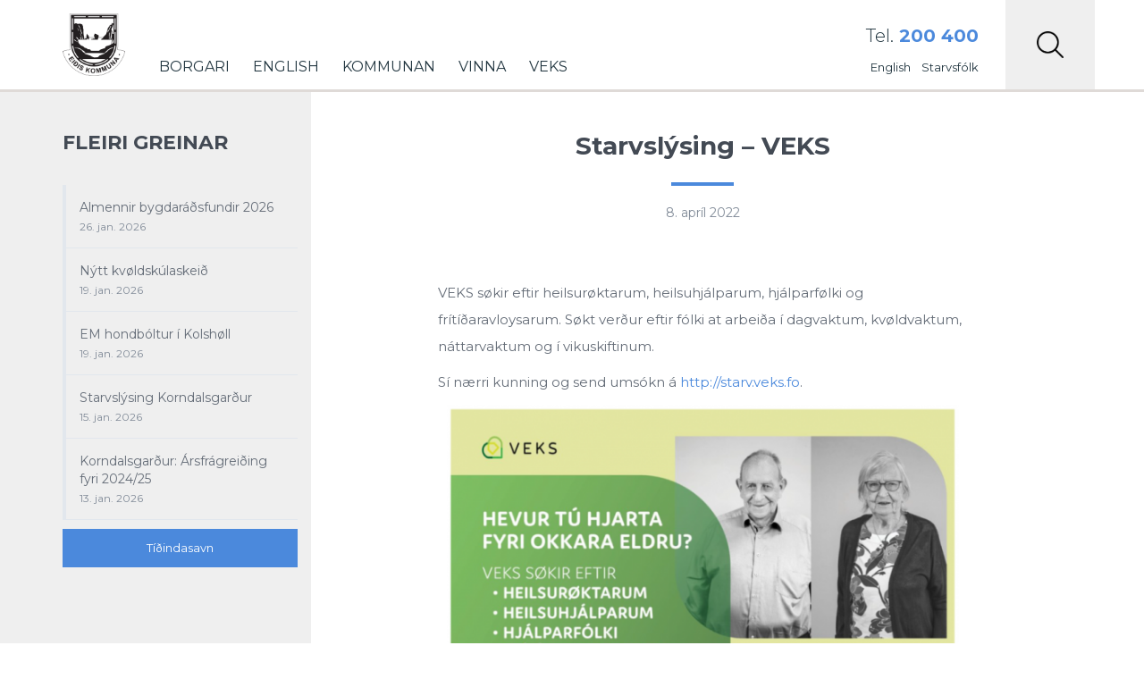

--- FILE ---
content_type: text/html; charset=UTF-8
request_url: https://www.eidi.fo/starvslysing-veks/
body_size: 12299
content:
<!DOCTYPE html><html xmlns="http://www.w3.org/1999/xhtml" xmlns:og="http://ogp.me/ns#" xmlns:fb="http://www.facebook.com/2008/fbml"> <!--[if IE 9]><html lang="en" class="ie9"> <![endif]--> <!--[if IE 8]><html lang="en" class="ie8"> <![endif]--> <!--[if !IE]><!--><html lang="fo"> <!--<![endif]--><head><meta charset="UTF-8" /><title>Starvslýsing &#8211; VEKS | Eiðis kommuna</title><meta name="description" content="&nbsp;  VEKS søkir eftir heilsurøktarum, heilsuhjálparum, hjálparfølki og frítíðaravloysarum. Søkt verður eftir fólki at arbeiða í dagv... " /><meta name="author" content="Eiðis kommuna"><meta name="viewport" content="width=device-width, initial-scale=1.0, maximum-scale=1.0, user-scalable=no"/><meta name="HandheldFriendly" content="true" /><meta name="apple-mobile-web-app-capable" content="YES" /><meta http-equiv="X-UA-Compatible" content="IE=edge,chrome=1"><meta property="fb:admins" content="" /><meta property="og:site_name" content="Eiðis kommuna" /><meta property="og:title" content="Starvslýsing &#8211; VEKS"/><meta property="og:description" content="&nbsp;  VEKS søkir eftir heilsurøktarum, heilsuhjálparum, hjálparfølki og frítíðaravloysarum. Søkt verður eftir fólki at arbeiða í dagv... "/><meta property="og:image" content="https://www.eidi.fo/wp-content/themes/eidi/images/facebook-share.jpg" /><meta property="og:url" content="https://www.eidi.fo/starvslysing-veks/"/><meta property="og:type" content="website"/><link rel="stylesheet" href="https://www.eidi.fo/wp-content/themes/eidi/style.css" /> <!--[if lt IE 9]> <script>document.createElement('header');
		document.createElement('nav');
		document.createElement('section');
		document.createElement('article');
		document.createElement('aside');
		document.createElement('footer');</script> <![endif]--><meta name='robots' content='max-image-preview:large' /><link rel='dns-prefetch' href='//code.jquery.com' /><link rel='dns-prefetch' href='//cdnjs.cloudflare.com' /><link rel='dns-prefetch' href='//cdn.jsdelivr.net' /><link rel='dns-prefetch' href='//maps.googleapis.com' /><link rel='dns-prefetch' href='//maxcdn.bootstrapcdn.com' /><link href='https://fonts.gstatic.com' crossorigin='anonymous' rel='preconnect' /><link href='https://ajax.googleapis.com' rel='preconnect' /><link href='https://fonts.googleapis.com' rel='preconnect' /><link rel="alternate" title="oEmbed (JSON)" type="application/json+oembed" href="https://www.eidi.fo/wp-json/oembed/1.0/embed?url=https%3A%2F%2Fwww.eidi.fo%2Fstarvslysing-veks%2F" /><link rel="alternate" title="oEmbed (XML)" type="text/xml+oembed" href="https://www.eidi.fo/wp-json/oembed/1.0/embed?url=https%3A%2F%2Fwww.eidi.fo%2Fstarvslysing-veks%2F&#038;format=xml" /><style id='wp-img-auto-sizes-contain-inline-css' type='text/css'>img:is([sizes=auto i],[sizes^="auto," i]){contain-intrinsic-size:3000px 1500px}
/*# sourceURL=wp-img-auto-sizes-contain-inline-css */</style><link rel='stylesheet' id='bootstrap-css' href='https://www.eidi.fo/wp-content/themes/eidi/css/bootstrap.min.css?ver=1.0' type='text/css' media='all' /><link rel='stylesheet' id='bootstrap-theme-css' href='https://www.eidi.fo/wp-content/themes/eidi/css/bootstrap-theme.min.css?ver=1.0' type='text/css' media='all' /><link rel='stylesheet' id='beak-mobile-menu-css' href='https://www.eidi.fo/wp-content/themes/eidi/js/beak-mobile-menu/beak-mobile-menu.min.css?ver=1.0' type='text/css' media='all' /><link rel='stylesheet' id='beak-soft-crop-css' href='https://www.eidi.fo/wp-content/themes/eidi/js/beak-soft-crop/beak-soft-crop.min.css?ver=1.0' type='text/css' media='all' /><link rel='stylesheet' id='magnific-css' href='https://www.eidi.fo/wp-content/cache/autoptimize/css/autoptimize_single_c03fe8704d90e35eba342d2ca2c5a530.css?ver=1.0' type='text/css' media='all' /><link rel='stylesheet' id='slick-slider-css' href='https://www.eidi.fo/wp-content/cache/autoptimize/css/autoptimize_single_13b1b6672b8cfb0d9ae7f899f1c42875.css?ver=1.0' type='text/css' media='all' /><link rel='stylesheet' id='font-awsome-css' href='https://maxcdn.bootstrapcdn.com/font-awesome/4.7.0/css/font-awesome.min.css?ver=1.0' type='text/css' media='all' /><link rel='stylesheet' id='main-styles-css' href='https://www.eidi.fo/wp-content/cache/autoptimize/css/autoptimize_single_d4347c4251da0a8051dc1d8b8522e9b9.css?ver=1.00' type='text/css' media='all' /><link rel='stylesheet' id='lunnar-gdpr-css' href='https://www.eidi.fo/wp-content/cache/autoptimize/css/autoptimize_single_6ba53e1a2ee44db2585bd70184540142.css?ver=1.00' type='text/css' media='all' /><style id='wp-emoji-styles-inline-css' type='text/css'>img.wp-smiley, img.emoji {
		display: inline !important;
		border: none !important;
		box-shadow: none !important;
		height: 1em !important;
		width: 1em !important;
		margin: 0 0.07em !important;
		vertical-align: -0.1em !important;
		background: none !important;
		padding: 0 !important;
	}
/*# sourceURL=wp-emoji-styles-inline-css */</style><style id='wp-block-library-inline-css' type='text/css'>:root{--wp-block-synced-color:#7a00df;--wp-block-synced-color--rgb:122,0,223;--wp-bound-block-color:var(--wp-block-synced-color);--wp-editor-canvas-background:#ddd;--wp-admin-theme-color:#007cba;--wp-admin-theme-color--rgb:0,124,186;--wp-admin-theme-color-darker-10:#006ba1;--wp-admin-theme-color-darker-10--rgb:0,107,160.5;--wp-admin-theme-color-darker-20:#005a87;--wp-admin-theme-color-darker-20--rgb:0,90,135;--wp-admin-border-width-focus:2px}@media (min-resolution:192dpi){:root{--wp-admin-border-width-focus:1.5px}}.wp-element-button{cursor:pointer}:root .has-very-light-gray-background-color{background-color:#eee}:root .has-very-dark-gray-background-color{background-color:#313131}:root .has-very-light-gray-color{color:#eee}:root .has-very-dark-gray-color{color:#313131}:root .has-vivid-green-cyan-to-vivid-cyan-blue-gradient-background{background:linear-gradient(135deg,#00d084,#0693e3)}:root .has-purple-crush-gradient-background{background:linear-gradient(135deg,#34e2e4,#4721fb 50%,#ab1dfe)}:root .has-hazy-dawn-gradient-background{background:linear-gradient(135deg,#faaca8,#dad0ec)}:root .has-subdued-olive-gradient-background{background:linear-gradient(135deg,#fafae1,#67a671)}:root .has-atomic-cream-gradient-background{background:linear-gradient(135deg,#fdd79a,#004a59)}:root .has-nightshade-gradient-background{background:linear-gradient(135deg,#330968,#31cdcf)}:root .has-midnight-gradient-background{background:linear-gradient(135deg,#020381,#2874fc)}:root{--wp--preset--font-size--normal:16px;--wp--preset--font-size--huge:42px}.has-regular-font-size{font-size:1em}.has-larger-font-size{font-size:2.625em}.has-normal-font-size{font-size:var(--wp--preset--font-size--normal)}.has-huge-font-size{font-size:var(--wp--preset--font-size--huge)}.has-text-align-center{text-align:center}.has-text-align-left{text-align:left}.has-text-align-right{text-align:right}.has-fit-text{white-space:nowrap!important}#end-resizable-editor-section{display:none}.aligncenter{clear:both}.items-justified-left{justify-content:flex-start}.items-justified-center{justify-content:center}.items-justified-right{justify-content:flex-end}.items-justified-space-between{justify-content:space-between}.screen-reader-text{border:0;clip-path:inset(50%);height:1px;margin:-1px;overflow:hidden;padding:0;position:absolute;width:1px;word-wrap:normal!important}.screen-reader-text:focus{background-color:#ddd;clip-path:none;color:#444;display:block;font-size:1em;height:auto;left:5px;line-height:normal;padding:15px 23px 14px;text-decoration:none;top:5px;width:auto;z-index:100000}html :where(.has-border-color){border-style:solid}html :where([style*=border-top-color]){border-top-style:solid}html :where([style*=border-right-color]){border-right-style:solid}html :where([style*=border-bottom-color]){border-bottom-style:solid}html :where([style*=border-left-color]){border-left-style:solid}html :where([style*=border-width]){border-style:solid}html :where([style*=border-top-width]){border-top-style:solid}html :where([style*=border-right-width]){border-right-style:solid}html :where([style*=border-bottom-width]){border-bottom-style:solid}html :where([style*=border-left-width]){border-left-style:solid}html :where(img[class*=wp-image-]){height:auto;max-width:100%}:where(figure){margin:0 0 1em}html :where(.is-position-sticky){--wp-admin--admin-bar--position-offset:var(--wp-admin--admin-bar--height,0px)}@media screen and (max-width:600px){html :where(.is-position-sticky){--wp-admin--admin-bar--position-offset:0px}}

/*# sourceURL=wp-block-library-inline-css */</style><style id='global-styles-inline-css' type='text/css'>:root{--wp--preset--aspect-ratio--square: 1;--wp--preset--aspect-ratio--4-3: 4/3;--wp--preset--aspect-ratio--3-4: 3/4;--wp--preset--aspect-ratio--3-2: 3/2;--wp--preset--aspect-ratio--2-3: 2/3;--wp--preset--aspect-ratio--16-9: 16/9;--wp--preset--aspect-ratio--9-16: 9/16;--wp--preset--color--black: #000000;--wp--preset--color--cyan-bluish-gray: #abb8c3;--wp--preset--color--white: #ffffff;--wp--preset--color--pale-pink: #f78da7;--wp--preset--color--vivid-red: #cf2e2e;--wp--preset--color--luminous-vivid-orange: #ff6900;--wp--preset--color--luminous-vivid-amber: #fcb900;--wp--preset--color--light-green-cyan: #7bdcb5;--wp--preset--color--vivid-green-cyan: #00d084;--wp--preset--color--pale-cyan-blue: #8ed1fc;--wp--preset--color--vivid-cyan-blue: #0693e3;--wp--preset--color--vivid-purple: #9b51e0;--wp--preset--gradient--vivid-cyan-blue-to-vivid-purple: linear-gradient(135deg,rgb(6,147,227) 0%,rgb(155,81,224) 100%);--wp--preset--gradient--light-green-cyan-to-vivid-green-cyan: linear-gradient(135deg,rgb(122,220,180) 0%,rgb(0,208,130) 100%);--wp--preset--gradient--luminous-vivid-amber-to-luminous-vivid-orange: linear-gradient(135deg,rgb(252,185,0) 0%,rgb(255,105,0) 100%);--wp--preset--gradient--luminous-vivid-orange-to-vivid-red: linear-gradient(135deg,rgb(255,105,0) 0%,rgb(207,46,46) 100%);--wp--preset--gradient--very-light-gray-to-cyan-bluish-gray: linear-gradient(135deg,rgb(238,238,238) 0%,rgb(169,184,195) 100%);--wp--preset--gradient--cool-to-warm-spectrum: linear-gradient(135deg,rgb(74,234,220) 0%,rgb(151,120,209) 20%,rgb(207,42,186) 40%,rgb(238,44,130) 60%,rgb(251,105,98) 80%,rgb(254,248,76) 100%);--wp--preset--gradient--blush-light-purple: linear-gradient(135deg,rgb(255,206,236) 0%,rgb(152,150,240) 100%);--wp--preset--gradient--blush-bordeaux: linear-gradient(135deg,rgb(254,205,165) 0%,rgb(254,45,45) 50%,rgb(107,0,62) 100%);--wp--preset--gradient--luminous-dusk: linear-gradient(135deg,rgb(255,203,112) 0%,rgb(199,81,192) 50%,rgb(65,88,208) 100%);--wp--preset--gradient--pale-ocean: linear-gradient(135deg,rgb(255,245,203) 0%,rgb(182,227,212) 50%,rgb(51,167,181) 100%);--wp--preset--gradient--electric-grass: linear-gradient(135deg,rgb(202,248,128) 0%,rgb(113,206,126) 100%);--wp--preset--gradient--midnight: linear-gradient(135deg,rgb(2,3,129) 0%,rgb(40,116,252) 100%);--wp--preset--font-size--small: 13px;--wp--preset--font-size--medium: 20px;--wp--preset--font-size--large: 36px;--wp--preset--font-size--x-large: 42px;--wp--preset--spacing--20: 0.44rem;--wp--preset--spacing--30: 0.67rem;--wp--preset--spacing--40: 1rem;--wp--preset--spacing--50: 1.5rem;--wp--preset--spacing--60: 2.25rem;--wp--preset--spacing--70: 3.38rem;--wp--preset--spacing--80: 5.06rem;--wp--preset--shadow--natural: 6px 6px 9px rgba(0, 0, 0, 0.2);--wp--preset--shadow--deep: 12px 12px 50px rgba(0, 0, 0, 0.4);--wp--preset--shadow--sharp: 6px 6px 0px rgba(0, 0, 0, 0.2);--wp--preset--shadow--outlined: 6px 6px 0px -3px rgb(255, 255, 255), 6px 6px rgb(0, 0, 0);--wp--preset--shadow--crisp: 6px 6px 0px rgb(0, 0, 0);}:where(.is-layout-flex){gap: 0.5em;}:where(.is-layout-grid){gap: 0.5em;}body .is-layout-flex{display: flex;}.is-layout-flex{flex-wrap: wrap;align-items: center;}.is-layout-flex > :is(*, div){margin: 0;}body .is-layout-grid{display: grid;}.is-layout-grid > :is(*, div){margin: 0;}:where(.wp-block-columns.is-layout-flex){gap: 2em;}:where(.wp-block-columns.is-layout-grid){gap: 2em;}:where(.wp-block-post-template.is-layout-flex){gap: 1.25em;}:where(.wp-block-post-template.is-layout-grid){gap: 1.25em;}.has-black-color{color: var(--wp--preset--color--black) !important;}.has-cyan-bluish-gray-color{color: var(--wp--preset--color--cyan-bluish-gray) !important;}.has-white-color{color: var(--wp--preset--color--white) !important;}.has-pale-pink-color{color: var(--wp--preset--color--pale-pink) !important;}.has-vivid-red-color{color: var(--wp--preset--color--vivid-red) !important;}.has-luminous-vivid-orange-color{color: var(--wp--preset--color--luminous-vivid-orange) !important;}.has-luminous-vivid-amber-color{color: var(--wp--preset--color--luminous-vivid-amber) !important;}.has-light-green-cyan-color{color: var(--wp--preset--color--light-green-cyan) !important;}.has-vivid-green-cyan-color{color: var(--wp--preset--color--vivid-green-cyan) !important;}.has-pale-cyan-blue-color{color: var(--wp--preset--color--pale-cyan-blue) !important;}.has-vivid-cyan-blue-color{color: var(--wp--preset--color--vivid-cyan-blue) !important;}.has-vivid-purple-color{color: var(--wp--preset--color--vivid-purple) !important;}.has-black-background-color{background-color: var(--wp--preset--color--black) !important;}.has-cyan-bluish-gray-background-color{background-color: var(--wp--preset--color--cyan-bluish-gray) !important;}.has-white-background-color{background-color: var(--wp--preset--color--white) !important;}.has-pale-pink-background-color{background-color: var(--wp--preset--color--pale-pink) !important;}.has-vivid-red-background-color{background-color: var(--wp--preset--color--vivid-red) !important;}.has-luminous-vivid-orange-background-color{background-color: var(--wp--preset--color--luminous-vivid-orange) !important;}.has-luminous-vivid-amber-background-color{background-color: var(--wp--preset--color--luminous-vivid-amber) !important;}.has-light-green-cyan-background-color{background-color: var(--wp--preset--color--light-green-cyan) !important;}.has-vivid-green-cyan-background-color{background-color: var(--wp--preset--color--vivid-green-cyan) !important;}.has-pale-cyan-blue-background-color{background-color: var(--wp--preset--color--pale-cyan-blue) !important;}.has-vivid-cyan-blue-background-color{background-color: var(--wp--preset--color--vivid-cyan-blue) !important;}.has-vivid-purple-background-color{background-color: var(--wp--preset--color--vivid-purple) !important;}.has-black-border-color{border-color: var(--wp--preset--color--black) !important;}.has-cyan-bluish-gray-border-color{border-color: var(--wp--preset--color--cyan-bluish-gray) !important;}.has-white-border-color{border-color: var(--wp--preset--color--white) !important;}.has-pale-pink-border-color{border-color: var(--wp--preset--color--pale-pink) !important;}.has-vivid-red-border-color{border-color: var(--wp--preset--color--vivid-red) !important;}.has-luminous-vivid-orange-border-color{border-color: var(--wp--preset--color--luminous-vivid-orange) !important;}.has-luminous-vivid-amber-border-color{border-color: var(--wp--preset--color--luminous-vivid-amber) !important;}.has-light-green-cyan-border-color{border-color: var(--wp--preset--color--light-green-cyan) !important;}.has-vivid-green-cyan-border-color{border-color: var(--wp--preset--color--vivid-green-cyan) !important;}.has-pale-cyan-blue-border-color{border-color: var(--wp--preset--color--pale-cyan-blue) !important;}.has-vivid-cyan-blue-border-color{border-color: var(--wp--preset--color--vivid-cyan-blue) !important;}.has-vivid-purple-border-color{border-color: var(--wp--preset--color--vivid-purple) !important;}.has-vivid-cyan-blue-to-vivid-purple-gradient-background{background: var(--wp--preset--gradient--vivid-cyan-blue-to-vivid-purple) !important;}.has-light-green-cyan-to-vivid-green-cyan-gradient-background{background: var(--wp--preset--gradient--light-green-cyan-to-vivid-green-cyan) !important;}.has-luminous-vivid-amber-to-luminous-vivid-orange-gradient-background{background: var(--wp--preset--gradient--luminous-vivid-amber-to-luminous-vivid-orange) !important;}.has-luminous-vivid-orange-to-vivid-red-gradient-background{background: var(--wp--preset--gradient--luminous-vivid-orange-to-vivid-red) !important;}.has-very-light-gray-to-cyan-bluish-gray-gradient-background{background: var(--wp--preset--gradient--very-light-gray-to-cyan-bluish-gray) !important;}.has-cool-to-warm-spectrum-gradient-background{background: var(--wp--preset--gradient--cool-to-warm-spectrum) !important;}.has-blush-light-purple-gradient-background{background: var(--wp--preset--gradient--blush-light-purple) !important;}.has-blush-bordeaux-gradient-background{background: var(--wp--preset--gradient--blush-bordeaux) !important;}.has-luminous-dusk-gradient-background{background: var(--wp--preset--gradient--luminous-dusk) !important;}.has-pale-ocean-gradient-background{background: var(--wp--preset--gradient--pale-ocean) !important;}.has-electric-grass-gradient-background{background: var(--wp--preset--gradient--electric-grass) !important;}.has-midnight-gradient-background{background: var(--wp--preset--gradient--midnight) !important;}.has-small-font-size{font-size: var(--wp--preset--font-size--small) !important;}.has-medium-font-size{font-size: var(--wp--preset--font-size--medium) !important;}.has-large-font-size{font-size: var(--wp--preset--font-size--large) !important;}.has-x-large-font-size{font-size: var(--wp--preset--font-size--x-large) !important;}
/*# sourceURL=global-styles-inline-css */</style><style id='classic-theme-styles-inline-css' type='text/css'>/*! This file is auto-generated */
.wp-block-button__link{color:#fff;background-color:#32373c;border-radius:9999px;box-shadow:none;text-decoration:none;padding:calc(.667em + 2px) calc(1.333em + 2px);font-size:1.125em}.wp-block-file__button{background:#32373c;color:#fff;text-decoration:none}
/*# sourceURL=/wp-includes/css/classic-themes.min.css */</style> <script type="text/javascript" src="https://www.eidi.fo/wp-includes/js/jquery/jquery.min.js?ver=3.7.1" id="jquery-core-js"></script> <script type="text/javascript" src="https://www.eidi.fo/wp-includes/js/jquery/jquery-migrate.min.js?ver=3.4.1" id="jquery-migrate-js"></script> <script type="text/javascript" id="algolia-index-name-js-after">var algolia_index_name = 'production';
//# sourceURL=algolia-index-name-js-after</script> <script type="text/javascript" id="algolia-id-js-after">var algolia_application_id = 'WU19C0HN4X'; var algolia_api_key = '6d2fd70c281d7ccb821c4e3b4fe352b5';
//# sourceURL=algolia-id-js-after</script> <link rel="https://api.w.org/" href="https://www.eidi.fo/wp-json/" /><link rel="alternate" title="JSON" type="application/json" href="https://www.eidi.fo/wp-json/wp/v2/posts/7697" /><link rel="EditURI" type="application/rsd+xml" title="RSD" href="https://www.eidi.fo/xmlrpc.php?rsd" /><meta name="generator" content="WordPress 6.9" /><link rel="canonical" href="https://www.eidi.fo/starvslysing-veks/" /><link rel='shortlink' href='https://www.eidi.fo/?p=7697' /><style type="text/css" id="wp-custom-css">#top .utility .utility-holder .phone-number {
    float: initial;
}</style></head><body id="top-scroll" class="wp-singular post-template-default single single-post postid-7697 single-format-standard wp-theme-eidi"><div id="beak-menu"><div class="search-box" style="display: none;"></div><div class="back-btn"> <a href="#" style="display: none;"><i class="fa fa-chevron-left"></i> Back</a></div><ul id="menu-nested-pages" class="beak-menu-list"><li id="menu-item-7042" class="menu-item menu-item-type-post_type menu-item-object-page menu-item-has-children menu-item-7042"><a href="https://www.eidi.fo/borgari-3/">Borgari</a><ul class="sub-menu"><li id="menu-item-11548" class="menu-item menu-item-type-post_type menu-item-object-page menu-item-11548"><a href="https://www.eidi.fo/borgari-3/bussleidin/">Bussleiðin</a></li><li id="menu-item-77" class="menu-item menu-item-type-post_type menu-item-object-page menu-item-has-children menu-item-77"><a href="https://www.eidi.fo/borgari-3/born-og-ung/">Børn og ung</a><ul class="sub-menu"><li id="menu-item-225" class="menu-item menu-item-type-post_type menu-item-object-page menu-item-225"><a href="https://www.eidi.fo/borgari-3/born-og-ung/forskuli-aldan/">Aldan (Forskúli)</a></li><li id="menu-item-217" class="menu-item menu-item-type-post_type menu-item-object-page menu-item-217"><a href="https://www.eidi.fo/borgari-3/born-og-ung/barnaverndartaenastan-veks/">Barnaverndartænastan VEKS</a></li><li id="menu-item-94" class="menu-item menu-item-type-post_type menu-item-object-page menu-item-94"><a href="https://www.eidi.fo/borgari-3/born-og-ung/dagstovnaoki/">Barnaansing</a></li><li id="menu-item-95" class="menu-item menu-item-type-post_type menu-item-object-page menu-item-95"><a href="https://www.eidi.fo/borgari-3/born-og-ung/skuli/">Skúli</a></li><li id="menu-item-227" class="menu-item menu-item-type-post_type menu-item-object-page menu-item-has-children menu-item-227"><a href="https://www.eidi.fo/borgari-3/born-og-ung/framhaldsdeild/">Framhaldsdeild</a><ul class="sub-menu"><li id="menu-item-350" class="menu-item menu-item-type-post_type menu-item-object-page menu-item-350"><a href="https://www.eidi.fo/borgari-3/born-og-ung/framhaldsdeild/letrarholi/">Lestrarhøli</a></li></ul></li><li id="menu-item-340" class="menu-item menu-item-type-post_type menu-item-object-page menu-item-340"><a href="https://www.eidi.fo/borgari-3/born-og-ung/heilsufrodi/">Heilsufrøði fyri børn og ung</a></li><li id="menu-item-7111" class="menu-item menu-item-type-post_type menu-item-object-page menu-item-7111"><a href="https://www.eidi.fo/borgari-3/born-og-ung/ungdomshusid/">Ungdómshúsið</a></li></ul></li><li id="menu-item-374" class="menu-item menu-item-type-post_type menu-item-object-page menu-item-has-children menu-item-374"><a href="https://www.eidi.fo/borgari-3/umhvorvi/">Umhvørvi</a><ul class="sub-menu"><li id="menu-item-9922" class="menu-item menu-item-type-post_type menu-item-object-page menu-item-9922"><a href="https://www.eidi.fo/borgari-3/umhvorvi/hegnsynisnevndin/">Hegnsýnisnevndin</a></li><li id="menu-item-5137" class="menu-item menu-item-type-post_type menu-item-object-page menu-item-5137"><a href="https://www.eidi.fo/borgari-3/umhvorvi/hol-i-vegnum/">Hol í vegnum</a></li><li id="menu-item-8579" class="menu-item menu-item-type-post_type menu-item-object-page menu-item-8579"><a href="https://www.eidi.fo/borgari-3/umhvorvi/skraseting-av-oljutanga/">Skráseting av oljutanga</a></li><li id="menu-item-321" class="menu-item menu-item-type-post_type menu-item-object-page menu-item-321"><a href="https://www.eidi.fo/borgari-3/umhvorvi/umsokn-um-at-brenna-bal/">Umsókn um at brenna bál</a></li><li id="menu-item-2562" class="menu-item menu-item-type-post_type menu-item-object-page menu-item-2562"><a href="https://www.eidi.fo/borgari-3/umhvorvi/leysir-hundar-2/">Leysir hundar</a></li><li id="menu-item-346" class="menu-item menu-item-type-post_type menu-item-object-page menu-item-346"><a href="https://www.eidi.fo/borgari-3/umhvorvi/rottutyning/">Rottutýning</a></li></ul></li><li id="menu-item-454" class="menu-item menu-item-type-post_type menu-item-object-page menu-item-454"><a href="https://www.eidi.fo/borgari-3/folkayvirlitid/">Fólkayvirlitið</a></li><li id="menu-item-83" class="menu-item menu-item-type-post_type menu-item-object-page menu-item-has-children menu-item-83"><a href="https://www.eidi.fo/borgari-3/fritid-og-mentan/">Frítíð og mentan</a><ul class="sub-menu"><li id="menu-item-380" class="menu-item menu-item-type-post_type menu-item-object-page menu-item-380"><a href="https://www.eidi.fo/borgari-3/fritid-og-mentan/bygdasavn/">Bygdasavn</a></li><li id="menu-item-14877" class="menu-item menu-item-type-post_type menu-item-object-page menu-item-14877"><a href="https://www.eidi.fo/borgari-3/fritid-og-mentan/eidis-ljomfelag/">Eiðis Ljómfelag</a></li><li id="menu-item-9322" class="menu-item menu-item-type-post_type menu-item-object-page menu-item-9322"><a href="https://www.eidi.fo/borgari-3/fritid-og-mentan/eidistiltok/">Eiðistiltøk</a></li><li id="menu-item-14674" class="menu-item menu-item-type-post_type menu-item-object-page menu-item-14674"><a href="https://www.eidi.fo/borgari-3/fritid-og-mentan/venjingarholid/">Venjingarhølið</a></li><li id="menu-item-7227" class="menu-item menu-item-type-post_type menu-item-object-page menu-item-7227"><a href="https://www.eidi.fo/borgari-3/fritid-og-mentan/holmahusid/">Hólmahúsið</a></li><li id="menu-item-8187" class="menu-item menu-item-type-post_type menu-item-object-page menu-item-8187"><a href="https://www.eidi.fo/borgari-3/fritid-og-mentan/eidiskollur/">Radarastøðin á Eiðiskolli</a></li><li id="menu-item-7232" class="menu-item menu-item-type-post_type menu-item-object-page menu-item-7232"><a href="https://www.eidi.fo/borgari-3/fritid-og-mentan/itrottarhollin/">Ítróttarhøllin</a></li><li id="menu-item-832" class="menu-item menu-item-type-post_type menu-item-object-page menu-item-832"><a href="https://www.eidi.fo/borgari-3/fritid-og-mentan/kvoldskuli/">Kvøldskúli</a></li><li id="menu-item-5631" class="menu-item menu-item-type-post_type menu-item-object-page menu-item-5631"><a href="https://www.eidi.fo/borgari-3/fritid-og-mentan/sagnir/">Sagnir</a></li><li id="menu-item-383" class="menu-item menu-item-type-post_type menu-item-object-page menu-item-383"><a href="https://www.eidi.fo/borgari-3/fritid-og-mentan/dansifelagid/">Dansifelagið</a></li><li id="menu-item-323" class="menu-item menu-item-type-post_type menu-item-object-page menu-item-323"><a href="https://www.eidi.fo/borgari-3/fritid-og-mentan/heystfagnadur/">Heystfagnaður</a></li><li id="menu-item-269" class="menu-item menu-item-type-post_type menu-item-object-page menu-item-has-children menu-item-269"><a href="https://www.eidi.fo/borgari-3/fritid-og-mentan/itrottur/">Ítróttur</a><ul class="sub-menu"><li id="menu-item-7224" class="menu-item menu-item-type-post_type menu-item-object-page menu-item-7224"><a href="https://www.eidi.fo/borgari-3/fritid-og-mentan/itrottur/eidis-boltfelag/">Eiðis Bóltfelag</a></li><li id="menu-item-10348" class="menu-item menu-item-type-post_type menu-item-object-page menu-item-10348"><a href="https://www.eidi.fo/borgari-3/fritid-og-mentan/itrottur/eidis-rodrarfelag/">Eiðis Róðrarfelag</a></li><li id="menu-item-10378" class="menu-item menu-item-type-post_type menu-item-object-page menu-item-10378"><a href="https://www.eidi.fo/borgari-3/fritid-og-mentan/itrottur/eidis-dartfelag/">Eiðis Dartfelag</a></li><li id="menu-item-7213" class="menu-item menu-item-type-post_type menu-item-object-page menu-item-7213"><a href="https://www.eidi.fo/borgari-3/fritid-og-mentan/itrottur/eb-streymur/">EB/Streymur</a></li><li id="menu-item-7197" class="menu-item menu-item-type-post_type menu-item-object-page menu-item-7197"><a href="https://www.eidi.fo/borgari-3/fritid-og-mentan/itrottur/talvfelagid-rokur/">Talvfelagið Rókur</a></li><li id="menu-item-656" class="menu-item menu-item-type-post_type menu-item-object-page menu-item-656"><a href="https://www.eidi.fo/borgari-3/fritid-og-mentan/itrottur/soguligt/">Søguligt</a></li></ul></li><li id="menu-item-444" class="menu-item menu-item-type-post_type menu-item-object-page menu-item-444"><a href="https://www.eidi.fo/borgari-3/fritid-og-mentan/kamping/">Kamping</a></li><li id="menu-item-236" class="menu-item menu-item-type-post_type menu-item-object-page menu-item-236"><a href="https://www.eidi.fo/borgari-3/fritid-og-mentan/kolsholl/">Mentanarhøllin</a></li><li id="menu-item-365" class="menu-item menu-item-type-post_type menu-item-object-page menu-item-365"><a href="https://www.eidi.fo/borgari-3/fritid-og-mentan/musikkskulin/">Musikkskúlin</a></li></ul></li><li id="menu-item-79" class="menu-item menu-item-type-post_type menu-item-object-page menu-item-has-children menu-item-79"><a href="https://www.eidi.fo/borgari-3/eldri/">Eldri</a><ul class="sub-menu"><li id="menu-item-308" class="menu-item menu-item-type-post_type menu-item-object-page menu-item-308"><a href="https://www.eidi.fo/borgari-3/eldri/eldrafelagid/">Eldrafelagið</a></li><li id="menu-item-207" class="menu-item menu-item-type-post_type menu-item-object-page menu-item-207"><a href="https://www.eidi.fo/borgari-3/eldri/veks/">VEKS</a></li></ul></li><li id="menu-item-354" class="menu-item menu-item-type-post_type menu-item-object-page menu-item-has-children menu-item-354"><a href="https://www.eidi.fo/borgari-3/ymiskt/">Ymiskt</a><ul class="sub-menu"><li id="menu-item-359" class="menu-item menu-item-type-post_type menu-item-object-page menu-item-359"><a href="https://www.eidi.fo/borgari-3/ymiskt/bjargingarfelag/">Bjargingarfelag</a></li><li id="menu-item-356" class="menu-item menu-item-type-post_type menu-item-object-page menu-item-356"><a href="https://www.eidi.fo/borgari-3/ymiskt/slokkilid/">Sløkkilið</a></li><li id="menu-item-14783" class="menu-item menu-item-type-post_type menu-item-object-page menu-item-privacy-policy menu-item-14783"><a rel="page privacy-policy" href="https://www.eidi.fo/borgari-3/ymiskt/privacy-policy/">Cookie politikkur</a></li></ul></li><li id="menu-item-267" class="menu-item menu-item-type-post_type menu-item-object-page menu-item-has-children menu-item-267"><a href="https://www.eidi.fo/borgari-3/atrunadur/">Átrúnaður</a><ul class="sub-menu"><li id="menu-item-259" class="menu-item menu-item-type-post_type menu-item-object-page menu-item-259"><a href="https://www.eidi.fo/borgari-3/atrunadur/eidis-kirkja/">Eiðis kirkja</a></li><li id="menu-item-261" class="menu-item menu-item-type-post_type menu-item-object-page menu-item-261"><a href="https://www.eidi.fo/borgari-3/atrunadur/missionshusid-karmel/">Missiónshúsið Karmel</a></li><li id="menu-item-263" class="menu-item menu-item-type-post_type menu-item-object-page menu-item-263"><a href="https://www.eidi.fo/borgari-3/atrunadur/samkoman-mizpa/">Samkoman í Mizpa</a></li></ul></li><li id="menu-item-288" class="menu-item menu-item-type-post_type menu-item-object-page menu-item-has-children menu-item-288"><a href="https://www.eidi.fo/borgari-3/heilsa/">Heilsa</a><ul class="sub-menu"><li id="menu-item-292" class="menu-item menu-item-type-post_type menu-item-object-page menu-item-292"><a href="https://www.eidi.fo/borgari-3/heilsa/jardarferd/">Andlát</a></li><li id="menu-item-5960" class="menu-item menu-item-type-post_type menu-item-object-page menu-item-5960"><a href="https://www.eidi.fo/borgari-3/heilsa/hjartastartarar/">Hjartastartarar</a></li><li id="menu-item-84" class="menu-item menu-item-type-post_type menu-item-object-page menu-item-has-children menu-item-84"><a href="https://www.eidi.fo/borgari-3/heilsa/kommunulaekni/">Kommunulækni</a><ul class="sub-menu"><li id="menu-item-651" class="menu-item menu-item-type-post_type menu-item-object-page menu-item-651"><a href="https://www.eidi.fo/borgari-3/heilsa/kommunulaekni/fra-laegeboligen-i-ejde/">Fra lægeboligen i Ejde</a></li><li id="menu-item-648" class="menu-item menu-item-type-post_type menu-item-object-page menu-item-648"><a href="https://www.eidi.fo/borgari-3/heilsa/kommunulaekni/soguligt/">Søguligt</a></li></ul></li><li id="menu-item-343" class="menu-item menu-item-type-post_type menu-item-object-page menu-item-343"><a href="https://www.eidi.fo/borgari-3/heilsa/okispsykiatri/">Økispsykiatri</a></li><li id="menu-item-290" class="menu-item menu-item-type-post_type menu-item-object-page menu-item-290"><a href="https://www.eidi.fo/borgari-3/heilsa/tannlaekni/">Tannlækni</a></li></ul></li><li id="menu-item-8951" class="menu-item menu-item-type-post_type menu-item-object-page menu-item-8951"><a href="https://www.eidi.fo/borgari-3/sjalvgreidsla/">Sjálvgreiðsla</a></li><li id="menu-item-110" class="menu-item menu-item-type-post_type menu-item-object-page menu-item-110"><a href="https://www.eidi.fo/borgari-3/oydublod/">Oyðubløð</a></li></ul></li><li id="menu-item-7052" class="menu-item menu-item-type-post_type menu-item-object-page menu-item-has-children menu-item-7052"><a href="https://www.eidi.fo/english/">English</a><ul class="sub-menu"><li id="menu-item-4843" class="menu-item menu-item-type-post_type menu-item-object-page menu-item-has-children menu-item-4843"><a href="https://www.eidi.fo/english/culture-leisure/">Culture/leisure</a><ul class="sub-menu"><li id="menu-item-5016" class="menu-item menu-item-type-post_type menu-item-object-page menu-item-5016"><a href="https://www.eidi.fo/english/culture-leisure/chain-dance/">Chain dance</a></li><li id="menu-item-5920" class="menu-item menu-item-type-post_type menu-item-object-page menu-item-5920"><a href="https://www.eidi.fo/english/culture-leisure/camping/">Camping</a></li><li id="menu-item-5929" class="menu-item menu-item-type-post_type menu-item-object-page menu-item-has-children menu-item-5929"><a href="https://www.eidi.fo/english/culture-leisure/legends/">Legends</a><ul class="sub-menu"><li id="menu-item-5933" class="menu-item menu-item-type-post_type menu-item-object-page menu-item-5933"><a href="https://www.eidi.fo/english/culture-leisure/legends/the-giant-and-the-witch/">The Giant and The Witch</a></li></ul></li><li id="menu-item-8194" class="menu-item menu-item-type-post_type menu-item-object-page menu-item-8194"><a href="https://www.eidi.fo/english/culture-leisure/eidiskollur-radarstation/">Eiðiskollur Radarstation</a></li><li id="menu-item-5990" class="menu-item menu-item-type-post_type menu-item-object-page menu-item-5990"><a href="https://www.eidi.fo/english/culture-leisure/eidi-museum/">Eiði museum</a></li><li id="menu-item-4940" class="menu-item menu-item-type-post_type menu-item-object-page menu-item-4940"><a href="https://www.eidi.fo/english/culture-leisure/hall-of-culture/">Hall of Culture</a></li><li id="menu-item-9776" class="menu-item menu-item-type-post_type menu-item-object-page menu-item-9776"><a href="https://www.eidi.fo/english/culture-leisure/seniors-club/">Seniors club</a></li><li id="menu-item-4848" class="menu-item menu-item-type-post_type menu-item-object-page menu-item-4848"><a href="https://www.eidi.fo/english/culture-leisure/religion/">Religion</a></li><li id="menu-item-4929" class="menu-item menu-item-type-post_type menu-item-object-page menu-item-has-children menu-item-4929"><a href="https://www.eidi.fo/english/culture-leisure/sport/">Sport</a><ul class="sub-menu"><li id="menu-item-5901" class="menu-item menu-item-type-post_type menu-item-object-page menu-item-5901"><a href="https://www.eidi.fo/english/culture-leisure/sport/general-information/">General information</a></li><li id="menu-item-5583" class="menu-item menu-item-type-post_type menu-item-object-page menu-item-5583"><a href="https://www.eidi.fo/english/culture-leisure/sport/history/">History</a></li></ul></li><li id="menu-item-6960" class="menu-item menu-item-type-post_type menu-item-object-page menu-item-6960"><a href="https://www.eidi.fo/english/culture-leisure/twin-towns/">Twin towns</a></li><li id="menu-item-4994" class="menu-item menu-item-type-post_type menu-item-object-page menu-item-4994"><a href="https://www.eidi.fo/english/culture-leisure/heystfagnadur-autumn-celebration/">Heystfagnaður – Autumn Celebration</a></li><li id="menu-item-9723" class="menu-item menu-item-type-post_type menu-item-object-page menu-item-has-children menu-item-9723"><a href="https://www.eidi.fo/english/culture-leisure/stories-from-eidi-municipality/">Stories from Eiði municipality</a><ul class="sub-menu"><li id="menu-item-11757" class="menu-item menu-item-type-post_type menu-item-object-page menu-item-11757"><a href="https://www.eidi.fo/english/culture-leisure/stories-from-eidi-municipality/a-report-from-the-2023-heystfagnadur/">A report from the 2023 Heystfagnaður</a></li><li id="menu-item-9727" class="menu-item menu-item-type-post_type menu-item-object-page menu-item-9727"><a href="https://www.eidi.fo/english/culture-leisure/stories-from-eidi-municipality/a-visit-to-the-local-cafe/">A visit to the local café</a></li><li id="menu-item-11781" class="menu-item menu-item-type-post_type menu-item-object-page menu-item-11781"><a href="https://www.eidi.fo/english/culture-leisure/stories-from-eidi-municipality/chess-is-war-an-evening-with-the-chess-club/">Chess is war &#8211; An evening with the chess club</a></li><li id="menu-item-9750" class="menu-item menu-item-type-post_type menu-item-object-page menu-item-9750"><a href="https://www.eidi.fo/english/culture-leisure/stories-from-eidi-municipality/the-eidi-stone/">The Eiði stone</a></li><li id="menu-item-13528" class="menu-item menu-item-type-post_type menu-item-object-page menu-item-13528"><a href="https://www.eidi.fo/english/culture-leisure/stories-from-eidi-municipality/the-friendly-champion/">The friendly champion</a></li></ul></li></ul></li><li id="menu-item-10527" class="menu-item menu-item-type-post_type menu-item-object-page menu-item-10527"><a href="https://www.eidi.fo/english/daycare-centre/">Daycare centre</a></li><li id="menu-item-4819" class="menu-item menu-item-type-post_type menu-item-object-page menu-item-4819"><a href="https://www.eidi.fo/english/general-staff-and-council/">General staff and local government</a></li><li id="menu-item-4829" class="menu-item menu-item-type-post_type menu-item-object-page menu-item-4829"><a href="https://www.eidi.fo/english/health/">Health</a></li><li id="menu-item-4825" class="menu-item menu-item-type-post_type menu-item-object-page menu-item-4825"><a href="https://www.eidi.fo/english/history/">History</a></li><li id="menu-item-7090" class="menu-item menu-item-type-post_type menu-item-object-page menu-item-7090"><a href="https://www.eidi.fo/english/integration-vicar/">Integration vicar</a></li><li id="menu-item-10199" class="menu-item menu-item-type-post_type menu-item-object-page menu-item-10199"><a href="https://www.eidi.fo/english/local-businesses/">Local businesses</a></li><li id="menu-item-7159" class="menu-item menu-item-type-post_type menu-item-object-page menu-item-has-children menu-item-7159"><a href="https://www.eidi.fo/english/new-to-the-faroe-islands/">New to The Faroe Islands</a><ul class="sub-menu"><li id="menu-item-7329" class="menu-item menu-item-type-post_type menu-item-object-page menu-item-7329"><a href="https://www.eidi.fo/english/new-to-the-faroe-islands/finding-employment/">Finding employment</a></li><li id="menu-item-4916" class="menu-item menu-item-type-post_type menu-item-object-page menu-item-has-children menu-item-4916"><a href="https://www.eidi.fo/english/new-to-the-faroe-islands/language/">Language</a><ul class="sub-menu"><li id="menu-item-4924" class="menu-item menu-item-type-post_type menu-item-object-page menu-item-4924"><a href="https://www.eidi.fo/english/new-to-the-faroe-islands/language/sprotin/">Sprotin</a></li></ul></li></ul></li><li id="menu-item-10448" class="menu-item menu-item-type-post_type menu-item-object-page menu-item-10448"><a href="https://www.eidi.fo/english/primary-school/">Primary school</a></li><li id="menu-item-10579" class="menu-item menu-item-type-post_type menu-item-object-page menu-item-10579"><a href="https://www.eidi.fo/english/self-service-portal/">Self-service portal</a></li><li id="menu-item-7969" class="menu-item menu-item-type-post_type menu-item-object-page menu-item-7969"><a href="https://www.eidi.fo/english/tourism/">Tourism</a></li><li id="menu-item-10547" class="menu-item menu-item-type-post_type menu-item-object-page menu-item-10547"><a href="https://www.eidi.fo/english/waste-management/">Waste management</a></li></ul></li><li id="menu-item-15" class="menu-item menu-item-type-post_type menu-item-object-page menu-item-has-children menu-item-15"><a href="https://www.eidi.fo/kommunan/">Kommunan</a><ul class="sub-menu"><li id="menu-item-10586" class="menu-item menu-item-type-post_type menu-item-object-page menu-item-10586"><a href="https://www.eidi.fo/kommunan/alment-kort-av-eidis-kommunu/">Alment kort av Eiðis kommunu</a></li><li id="menu-item-98" class="menu-item menu-item-type-custom menu-item-object-custom menu-item-98"><a href="/category/tidindi/">Tíðindi</a></li><li id="menu-item-14" class="menu-item menu-item-type-post_type menu-item-object-page menu-item-has-children menu-item-14"><a href="https://www.eidi.fo/kommunan/bygdaradid/">Bygdaráðið</a><ul class="sub-menu"><li id="menu-item-128" class="menu-item menu-item-type-post_type menu-item-object-page menu-item-128"><a href="https://www.eidi.fo/kommunan/bygdaradid/byradslimir/">Bygdaráðslimir</a></li><li id="menu-item-451" class="menu-item menu-item-type-post_type menu-item-object-page menu-item-451"><a href="https://www.eidi.fo/kommunan/bygdaradid/bygdaradsfundir/">Bygdaráðsfundir</a></li><li id="menu-item-137" class="menu-item menu-item-type-post_type menu-item-object-page menu-item-137"><a href="https://www.eidi.fo/kommunan/bygdaradid/nevndir/">Nevndir</a></li><li id="menu-item-550" class="menu-item menu-item-type-post_type menu-item-object-page menu-item-550"><a href="https://www.eidi.fo/kommunan/bygdaradid/eldri-bygdarad/">Eldri bygdaráð</a></li></ul></li><li id="menu-item-798" class="menu-item menu-item-type-post_type menu-item-object-page menu-item-798"><a href="https://www.eidi.fo/kommunan/byggisamtykt/">Byggisamtykt</a></li><li id="menu-item-10610" class="menu-item menu-item-type-post_type menu-item-object-page menu-item-10610"><a href="https://www.eidi.fo/kommunan/fjolmidlar/">Fjølmiðlar</a></li><li id="menu-item-1171" class="menu-item menu-item-type-post_type menu-item-object-page menu-item-1171"><a href="https://www.eidi.fo/kommunan/figgjaraetlan/">Fíggjarætlan</a></li><li id="menu-item-151" class="menu-item menu-item-type-post_type menu-item-object-page menu-item-151"><a href="https://www.eidi.fo/kommunan/grundstykkir/">Grundstykkir</a></li><li id="menu-item-9971" class="menu-item menu-item-type-post_type menu-item-object-page menu-item-9971"><a href="https://www.eidi.fo/kommunan/politikkir/">Politikkir</a></li><li id="menu-item-7932" class="menu-item menu-item-type-post_type menu-item-object-page menu-item-7932"><a href="https://www.eidi.fo/kommunan/roknskapir/">Roknskapir</a></li><li id="menu-item-11699" class="menu-item menu-item-type-post_type menu-item-object-page menu-item-11699"><a href="https://www.eidi.fo/kommunan/leys-storv/">Leys størv</a></li><li id="menu-item-244" class="menu-item menu-item-type-post_type menu-item-object-page menu-item-has-children menu-item-244"><a href="https://www.eidi.fo/kommunan/sogan/">Søgan</a><ul class="sub-menu"><li id="menu-item-249" class="menu-item menu-item-type-post_type menu-item-object-page menu-item-249"><a href="https://www.eidi.fo/kommunan/sogan/eidi/">Eiði</a></li><li id="menu-item-251" class="menu-item menu-item-type-post_type menu-item-object-page menu-item-251"><a href="https://www.eidi.fo/kommunan/sogan/ljosa/">Ljósá</a></li><li id="menu-item-253" class="menu-item menu-item-type-post_type menu-item-object-page menu-item-253"><a href="https://www.eidi.fo/kommunan/sogan/svinair/">Svínáir</a></li></ul></li><li id="menu-item-9489" class="menu-item menu-item-type-post_type menu-item-object-page menu-item-has-children menu-item-9489"><a href="https://www.eidi.fo/kommunan/sogur-ur-eidis-kommunu/">Søgur úr Eiðis kommunu</a><ul class="sub-menu"><li id="menu-item-9529" class="menu-item menu-item-type-post_type menu-item-object-page menu-item-9529"><a href="https://www.eidi.fo/kommunan/sogur-ur-eidis-kommunu/a-vitjan-i-eidisstovu/">Á Vitjan í Eiðisstovu</a></li><li id="menu-item-9492" class="menu-item menu-item-type-post_type menu-item-object-page menu-item-9492"><a href="https://www.eidi.fo/kommunan/sogur-ur-eidis-kommunu/eidis-boltfelag-110-ar/">Eiðis bóltfelag 110 ár</a></li><li id="menu-item-9507" class="menu-item menu-item-type-post_type menu-item-object-page menu-item-9507"><a href="https://www.eidi.fo/kommunan/sogur-ur-eidis-kommunu/eidis-dartfelag-sett-a-stovn/">Eiðis dartfelag sett á stovn</a></li><li id="menu-item-9490" class="menu-item menu-item-type-post_type menu-item-object-page menu-item-9490"><a href="https://www.eidi.fo/kommunan/sogur-ur-eidis-kommunu/fra-ahugamalid-til-vinnuveg/">Frá áhugamálið til vinnuveg</a></li><li id="menu-item-9493" class="menu-item menu-item-type-post_type menu-item-object-page menu-item-9493"><a href="https://www.eidi.fo/kommunan/sogur-ur-eidis-kommunu/fryntligi-foroyameistarin/">Fryntligi Føroyameistarin</a></li><li id="menu-item-9540" class="menu-item menu-item-type-post_type menu-item-object-page menu-item-9540"><a href="https://www.eidi.fo/kommunan/sogur-ur-eidis-kommunu/foroyskur-dansur-a-latrinum/">Føroyskur dansur á Látrinum</a></li><li id="menu-item-9537" class="menu-item menu-item-type-post_type menu-item-object-page menu-item-9537"><a href="https://www.eidi.fo/kommunan/sogur-ur-eidis-kommunu/loranstodin-ein-bygdarmynd/">Loranstøðin – Ein bygdarmynd</a></li><li id="menu-item-9510" class="menu-item menu-item-type-post_type menu-item-object-page menu-item-9510"><a href="https://www.eidi.fo/kommunan/sogur-ur-eidis-kommunu/matvinnan-gjordist-lagna-min/">Matvinnan gjørdist lagna mín</a></li><li id="menu-item-9491" class="menu-item menu-item-type-post_type menu-item-object-page menu-item-9491"><a href="https://www.eidi.fo/kommunan/sogur-ur-eidis-kommunu/sterkir-menn-og-havid-a-eidi/">Sterkir menn og havið á Eiði</a></li><li id="menu-item-9534" class="menu-item menu-item-type-post_type menu-item-object-page menu-item-9534"><a href="https://www.eidi.fo/kommunan/sogur-ur-eidis-kommunu/storsta-gledin-er-gledibodskapurin/">Størsta gleðin er gleðiboðskapurin</a></li><li id="menu-item-9520" class="menu-item menu-item-type-post_type menu-item-object-page menu-item-9520"><a href="https://www.eidi.fo/kommunan/sogur-ur-eidis-kommunu/sogur-um-tilflytarar-ur-kvivik-til-eidis/">Søgur um tilflytarar &#8211; Úr Kvívík til Eiðis</a></li><li id="menu-item-9497" class="menu-item menu-item-type-post_type menu-item-object-page menu-item-9497"><a href="https://www.eidi.fo/kommunan/sogur-ur-eidis-kommunu/talv-er-kryggj-a-vitjan-hja-talvfelagnum-roki/">Talv er krýggj &#8211; Á vitjan hjá talvfelagnum Róki</a></li><li id="menu-item-9514" class="menu-item menu-item-type-post_type menu-item-object-page menu-item-9514"><a href="https://www.eidi.fo/kommunan/sogur-ur-eidis-kommunu/tonleikurin-gjordist-alpha-omega/">Tónleikurin gjørdist Alpha &#038; Omega</a></li><li id="menu-item-9525" class="menu-item menu-item-type-post_type menu-item-object-page menu-item-9525"><a href="https://www.eidi.fo/kommunan/sogur-ur-eidis-kommunu/vangamynd-kristinn-gudmundsson/">Vangamynd: Kristinn Guðmundsson</a></li></ul></li><li id="menu-item-7397" class="menu-item menu-item-type-post_type menu-item-object-page menu-item-7397"><a href="https://www.eidi.fo/kommunan/vinarbyir/">Vinarbýir</a></li><li id="menu-item-100" class="menu-item menu-item-type-post_type menu-item-object-page menu-item-has-children menu-item-100"><a href="https://www.eidi.fo/kommunan/kalendari/">Kalendari</a><ul class="sub-menu"><li id="menu-item-102" class="menu-item menu-item-type-post_type menu-item-object-page menu-item-102"><a href="https://www.eidi.fo/kommunan/kalendari/boda-fra-tiltaki/">Boða frá tiltaki</a></li></ul></li><li id="menu-item-123" class="menu-item menu-item-type-post_type menu-item-object-page menu-item-123"><a href="https://www.eidi.fo/kommunan/starvsfolk/">Starvsfólk</a></li><li id="menu-item-326" class="menu-item menu-item-type-post_type menu-item-object-page menu-item-326"><a href="https://www.eidi.fo/kommunan/skriva-til-okkum/">Skriva til okkum</a></li><li id="menu-item-159" class="menu-item menu-item-type-custom menu-item-object-custom menu-item-159"><a href="/gallery/">Myndasavn</a></li><li id="menu-item-7098" class="menu-item menu-item-type-post_type menu-item-object-page menu-item-has-children menu-item-7098"><a href="https://www.eidi.fo/kommunan/datuverndarradgevi-dpo/">Dátuverndarráðgevi (DPO)</a><ul class="sub-menu"><li id="menu-item-8442" class="menu-item menu-item-type-post_type menu-item-object-page menu-item-8442"><a href="https://www.eidi.fo/kommunan/datuverndarradgevi-dpo/datuverndarkunning/">Dátuverndarkunning</a></li></ul></li></ul></li><li id="menu-item-13" class="menu-item menu-item-type-post_type menu-item-object-page menu-item-has-children menu-item-13"><a href="/vinna/virkir-og-fyritokur/">Vinna</a><ul class="sub-menu"><li id="menu-item-242" class="menu-item menu-item-type-post_type menu-item-object-page menu-item-242"><a href="https://www.eidi.fo/vinna/virkir-og-fyritokur/">Virkir og fyritøkur</a></li><li id="menu-item-278" class="menu-item menu-item-type-post_type menu-item-object-page menu-item-278"><a href="https://www.eidi.fo/vinna/vinnuligt-burturkast/">Vinnuligt burturkast</a></li><li id="menu-item-276" class="menu-item menu-item-type-post_type menu-item-object-page menu-item-has-children menu-item-276"><a href="https://www.eidi.fo/vinna/havnir-og-batahyljar/">Havnir og bátahyljar</a><ul class="sub-menu"><li id="menu-item-318" class="menu-item menu-item-type-post_type menu-item-object-page menu-item-318"><a href="https://www.eidi.fo/vinna/havnir-og-batahyljar/umsokn-um-bataplass/">Umsókn um bátapláss</a></li></ul></li></ul></li><li id="menu-item-16" class="menu-item menu-item-type-post_type menu-item-object-page menu-item-has-children menu-item-16"><a href="/veks/heimataenastan-veks/">Veks</a><ul class="sub-menu"><li id="menu-item-215" class="menu-item menu-item-type-post_type menu-item-object-page menu-item-215"><a href="https://www.eidi.fo/veks/heimataenastan-veks/">Heimatænastan VEKS</a></li></ul></li></ul></div><div id="wrapper"><section id="top"><div class="container"> <a href="https://www.eidi.fo" class="logo"> <img src="https://www.eidi.fo/wp-content/themes/eidi/images/logo.png" alt="" /> </a><div class="top-menu hidden-sm hidden-xs"><ul id="menu-nested-pages-1" class="menu-list"><li class="menu-item menu-item-type-post_type menu-item-object-page menu-item-has-children menu-item-7042"><a href="https://www.eidi.fo/borgari-3/">Borgari</a><ul class="sub-menu"><li class="menu-item menu-item-type-post_type menu-item-object-page menu-item-11548"><a href="https://www.eidi.fo/borgari-3/bussleidin/">Bussleiðin</a></li><li class="menu-item menu-item-type-post_type menu-item-object-page menu-item-77"><a href="https://www.eidi.fo/borgari-3/born-og-ung/">Børn og ung</a></li><li class="menu-item menu-item-type-post_type menu-item-object-page menu-item-374"><a href="https://www.eidi.fo/borgari-3/umhvorvi/">Umhvørvi</a></li><li class="menu-item menu-item-type-post_type menu-item-object-page menu-item-454"><a href="https://www.eidi.fo/borgari-3/folkayvirlitid/">Fólkayvirlitið</a></li><li class="menu-item menu-item-type-post_type menu-item-object-page menu-item-83"><a href="https://www.eidi.fo/borgari-3/fritid-og-mentan/">Frítíð og mentan</a></li><li class="menu-item menu-item-type-post_type menu-item-object-page menu-item-79"><a href="https://www.eidi.fo/borgari-3/eldri/">Eldri</a></li><li class="menu-item menu-item-type-post_type menu-item-object-page menu-item-354"><a href="https://www.eidi.fo/borgari-3/ymiskt/">Ymiskt</a></li><li class="menu-item menu-item-type-post_type menu-item-object-page menu-item-267"><a href="https://www.eidi.fo/borgari-3/atrunadur/">Átrúnaður</a></li><li class="menu-item menu-item-type-post_type menu-item-object-page menu-item-288"><a href="https://www.eidi.fo/borgari-3/heilsa/">Heilsa</a></li><li class="menu-item menu-item-type-post_type menu-item-object-page menu-item-8951"><a href="https://www.eidi.fo/borgari-3/sjalvgreidsla/">Sjálvgreiðsla</a></li><li class="menu-item menu-item-type-post_type menu-item-object-page menu-item-110"><a href="https://www.eidi.fo/borgari-3/oydublod/">Oyðubløð</a></li></ul></li><li class="menu-item menu-item-type-post_type menu-item-object-page menu-item-has-children menu-item-7052"><a href="https://www.eidi.fo/english/">English</a><ul class="sub-menu"><li class="menu-item menu-item-type-post_type menu-item-object-page menu-item-4843"><a href="https://www.eidi.fo/english/culture-leisure/">Culture/leisure</a></li><li class="menu-item menu-item-type-post_type menu-item-object-page menu-item-10527"><a href="https://www.eidi.fo/english/daycare-centre/">Daycare centre</a></li><li class="menu-item menu-item-type-post_type menu-item-object-page menu-item-4819"><a href="https://www.eidi.fo/english/general-staff-and-council/">General staff and local government</a></li><li class="menu-item menu-item-type-post_type menu-item-object-page menu-item-4829"><a href="https://www.eidi.fo/english/health/">Health</a></li><li class="menu-item menu-item-type-post_type menu-item-object-page menu-item-4825"><a href="https://www.eidi.fo/english/history/">History</a></li><li class="menu-item menu-item-type-post_type menu-item-object-page menu-item-7090"><a href="https://www.eidi.fo/english/integration-vicar/">Integration vicar</a></li><li class="menu-item menu-item-type-post_type menu-item-object-page menu-item-10199"><a href="https://www.eidi.fo/english/local-businesses/">Local businesses</a></li><li class="menu-item menu-item-type-post_type menu-item-object-page menu-item-7159"><a href="https://www.eidi.fo/english/new-to-the-faroe-islands/">New to The Faroe Islands</a></li><li class="menu-item menu-item-type-post_type menu-item-object-page menu-item-10448"><a href="https://www.eidi.fo/english/primary-school/">Primary school</a></li><li class="menu-item menu-item-type-post_type menu-item-object-page menu-item-10579"><a href="https://www.eidi.fo/english/self-service-portal/">Self-service portal</a></li><li class="menu-item menu-item-type-post_type menu-item-object-page menu-item-7969"><a href="https://www.eidi.fo/english/tourism/">Tourism</a></li><li class="menu-item menu-item-type-post_type menu-item-object-page menu-item-10547"><a href="https://www.eidi.fo/english/waste-management/">Waste management</a></li></ul></li><li class="menu-item menu-item-type-post_type menu-item-object-page menu-item-has-children menu-item-15"><a href="https://www.eidi.fo/kommunan/">Kommunan</a><ul class="sub-menu"><li class="menu-item menu-item-type-post_type menu-item-object-page menu-item-10586"><a href="https://www.eidi.fo/kommunan/alment-kort-av-eidis-kommunu/">Alment kort av Eiðis kommunu</a></li><li class="menu-item menu-item-type-custom menu-item-object-custom menu-item-98"><a href="/category/tidindi/">Tíðindi</a></li><li class="menu-item menu-item-type-post_type menu-item-object-page menu-item-14"><a href="https://www.eidi.fo/kommunan/bygdaradid/">Bygdaráðið</a></li><li class="menu-item menu-item-type-post_type menu-item-object-page menu-item-798"><a href="https://www.eidi.fo/kommunan/byggisamtykt/">Byggisamtykt</a></li><li class="menu-item menu-item-type-post_type menu-item-object-page menu-item-10610"><a href="https://www.eidi.fo/kommunan/fjolmidlar/">Fjølmiðlar</a></li><li class="menu-item menu-item-type-post_type menu-item-object-page menu-item-1171"><a href="https://www.eidi.fo/kommunan/figgjaraetlan/">Fíggjarætlan</a></li><li class="menu-item menu-item-type-post_type menu-item-object-page menu-item-151"><a href="https://www.eidi.fo/kommunan/grundstykkir/">Grundstykkir</a></li><li class="menu-item menu-item-type-post_type menu-item-object-page menu-item-9971"><a href="https://www.eidi.fo/kommunan/politikkir/">Politikkir</a></li><li class="menu-item menu-item-type-post_type menu-item-object-page menu-item-7932"><a href="https://www.eidi.fo/kommunan/roknskapir/">Roknskapir</a></li><li class="menu-item menu-item-type-post_type menu-item-object-page menu-item-11699"><a href="https://www.eidi.fo/kommunan/leys-storv/">Leys størv</a></li><li class="menu-item menu-item-type-post_type menu-item-object-page menu-item-244"><a href="https://www.eidi.fo/kommunan/sogan/">Søgan</a></li><li class="menu-item menu-item-type-post_type menu-item-object-page menu-item-9489"><a href="https://www.eidi.fo/kommunan/sogur-ur-eidis-kommunu/">Søgur úr Eiðis kommunu</a></li><li class="menu-item menu-item-type-post_type menu-item-object-page menu-item-7397"><a href="https://www.eidi.fo/kommunan/vinarbyir/">Vinarbýir</a></li><li class="menu-item menu-item-type-post_type menu-item-object-page menu-item-100"><a href="https://www.eidi.fo/kommunan/kalendari/">Kalendari</a></li><li class="menu-item menu-item-type-post_type menu-item-object-page menu-item-123"><a href="https://www.eidi.fo/kommunan/starvsfolk/">Starvsfólk</a></li><li class="menu-item menu-item-type-post_type menu-item-object-page menu-item-326"><a href="https://www.eidi.fo/kommunan/skriva-til-okkum/">Skriva til okkum</a></li><li class="menu-item menu-item-type-custom menu-item-object-custom menu-item-159"><a href="/gallery/">Myndasavn</a></li><li class="menu-item menu-item-type-post_type menu-item-object-page menu-item-7098"><a href="https://www.eidi.fo/kommunan/datuverndarradgevi-dpo/">Dátuverndarráðgevi (DPO)</a></li></ul></li><li class="menu-item menu-item-type-post_type menu-item-object-page menu-item-has-children menu-item-13"><a href="/vinna/virkir-og-fyritokur/">Vinna</a><ul class="sub-menu"><li class="menu-item menu-item-type-post_type menu-item-object-page menu-item-242"><a href="https://www.eidi.fo/vinna/virkir-og-fyritokur/">Virkir og fyritøkur</a></li><li class="menu-item menu-item-type-post_type menu-item-object-page menu-item-278"><a href="https://www.eidi.fo/vinna/vinnuligt-burturkast/">Vinnuligt burturkast</a></li><li class="menu-item menu-item-type-post_type menu-item-object-page menu-item-276"><a href="https://www.eidi.fo/vinna/havnir-og-batahyljar/">Havnir og bátahyljar</a></li></ul></li><li class="menu-item menu-item-type-post_type menu-item-object-page menu-item-has-children menu-item-16"><a href="/veks/heimataenastan-veks/">Veks</a><ul class="sub-menu"><li class="menu-item menu-item-type-post_type menu-item-object-page menu-item-215"><a href="https://www.eidi.fo/veks/heimataenastan-veks/">Heimatænastan VEKS</a></li></ul></li></ul></div><div class="utility"> <a href="#" class="menu-btn visible-sm visible-xs pull-right"> <span class="bar"></span> <span class="bar"></span> <span class="bar"></span> </a> <a href="#" class="search-btn"><img src="https://www.eidi.fo/wp-content/themes/eidi/images/search.png" alt="" /></a><div class="utility-holder"><div class="phone-number"><span class="prefix">Tel.</span> 200 400</div><div class="utility-menu"><ul id="menu-utility-menu" class="menu-list"><li id="menu-item-7050" class="menu-item menu-item-type-post_type menu-item-object-page menu-item-7050"><a href="https://www.eidi.fo/english/">English</a></li><li id="menu-item-7051" class="menu-item menu-item-type-post_type menu-item-object-page menu-item-7051"><a href="https://www.eidi.fo/kommunan/starvsfolk/">Starvsfólk</a></li></ul></div></div></div></div></section><section id="search-overlay" :class="{open: searchOpen}"><div class="container"><div class="search-container"><div @click="searchValue = ''" class="clear-text-icon" :class="{show: showClearIcon}"> <img src="https://www.eidi.fo/wp-content/themes/eidi/images/icon-close.svg" class="injectable" /></div> <input type="text" autocomplete="off" class="search-overlay--input" v-model="searchValue" placeholder="Leita eftir..." /><div class="search-results-container" :class="{show: renderResultsContainer}"><div v-show="showResults" class="search-results"> <a
 v-for="(result, index) in searchResults"
 :key="index"
 :href="result.url"
 class="search-result-item"
 :class="{'has-thumbnail': result.image}"><figure v-if="result.image"> <img :src="result.image"/></figure><div class="content-wrapper"><h2>{{result.post_title}}</h2><p v-if="result.content" class="content">{{handleContent(result.content)}}</p><p v-if="result.title" class="title">{{result.title}}</p><div class="type"> {{postTypeMapping[result.post_type]}}</div></div> </a></div><div v-show="showResults" class="pagination"><div @click="previousPage" class="prev-page" :class="{disabled: !hasPrevious}"><div class="icon-wrapper"> <img src="https://www.eidi.fo/wp-content/themes/eidi/images/icon-chevron.svg" class="injectable" /></div></div><div class="number-of-hits"> Vísir {{currentPage * pageSize + 1}} - {{pageSize * (currentPage + 1) > numberOfResults ? numberOfResults : pageSize * (currentPage + 1)}} av {{numberOfResults}} úrslitum</div><div @click="nextPage" class="next-page" :class="{disabled: !hasNext}"><div class="icon-wrapper"> <img src="https://www.eidi.fo/wp-content/themes/eidi/images/icon-chevron.svg" class="injectable" /></div></div></div><div v-if="!showResults" class="no-results">Onki úrslit at finna.</div></div><div class="algolia-brand">Search by <img src="https://www.eidi.fo/wp-content/themes/eidi/images/algolia-logo.svg" /></div></div></div><div class="close-icon"> <img src="https://www.eidi.fo/wp-content/themes/eidi/images/icon-close.svg" class="injectable" /></div><div class="search-bg"></div></section><section id="page"><div class="container"><div class="row"><div class="sidebar col-md-3 hidden-sm hidden-xs"><div class="sub-menu-holder"><h2 class="sidebar-title">Fleiri greinar</h2><ul class="more-articles"><li class="item"> <a href="https://www.eidi.fo/almennir-bygdaradsfundir-2026/" class="content"><div class="title">Almennir bygdaráðsfundir 2026</div><div class="date">26. jan. 2026</div> </a></li><li class="item"> <a href="https://www.eidi.fo/nytt-kvoldskulaskeid/" class="content"><div class="title">Nýtt kvøldskúlaskeið</div><div class="date">19. jan. 2026</div> </a></li><li class="item"> <a href="https://www.eidi.fo/em-hondboltur-i-kolsholl-2/" class="content"><div class="title">EM hondbóltur í Kolshøll</div><div class="date">19. jan. 2026</div> </a></li><li class="item"> <a href="https://www.eidi.fo/starvslysing-korndalsgardur-4/" class="content"><div class="title">Starvslýsing Korndalsgarður</div><div class="date">15. jan. 2026</div> </a></li><li class="item"> <a href="https://www.eidi.fo/korndalsgardur-arsfragreiding-fyri-2024-25/" class="content"><div class="title">Korndalsgarður: Ársfrágreiðing fyri 2024/25</div><div class="date">13. jan. 2026</div> </a></li></ul> <a href="/category/tidindi/" class="archive-btn">Tíðindasavn</a><div class="social-sharing"><div class="addthis_inline_share_toolbox"></div></div></div></div><div class="main-content col-md-9 col-sm-12 col-xs-12"><div class="article"><h1 class="article-title centered">Starvslýsing &#8211; VEKS</h1><div class="article-date"> 8. apríl 2022</div><p>&nbsp;</p><p>VEKS søkir eftir heilsurøktarum, heilsuhjálparum, hjálparfølki og frítíðaravloysarum. Søkt verður eftir fólki at arbeiða í dagvaktum, kvøldvaktum, náttarvaktum og í vikuskiftinum.</p><p>Sí nærri kunning og send umsókn á <a href="http://starv.veks.fo">http://starv.veks.fo</a>.</p><p><img fetchpriority="high" decoding="async" class="wp-image-7699 aligncenter" src="https://www.eidi.fo/wp-content/uploads/2022/04/VEKS-296x300.png" alt="" width="573" height="581" srcset="https://www.eidi.fo/wp-content/uploads/2022/04/VEKS-296x300.png 296w, https://www.eidi.fo/wp-content/uploads/2022/04/VEKS-768x778.png 768w, https://www.eidi.fo/wp-content/uploads/2022/04/VEKS-631x640.png 631w, https://www.eidi.fo/wp-content/uploads/2022/04/VEKS.png 813w" sizes="(max-width: 573px) 100vw, 573px" /></p><div class="sidebar visible-sm visible-xs"><div class="sub-menu-holder"><h2 class="sidebar-title">Fleiri greinar</h2><ul class="more-articles"><li class="item"> <a href="https://www.eidi.fo/almennir-bygdaradsfundir-2026/" class="content"><div class="title">Almennir bygdaráðsfundir 2026</div><div class="date">26. jan. 2026</div> </a></li><li class="item"> <a href="https://www.eidi.fo/nytt-kvoldskulaskeid/" class="content"><div class="title">Nýtt kvøldskúlaskeið</div><div class="date">19. jan. 2026</div> </a></li><li class="item"> <a href="https://www.eidi.fo/em-hondboltur-i-kolsholl-2/" class="content"><div class="title">EM hondbóltur í Kolshøll</div><div class="date">19. jan. 2026</div> </a></li><li class="item"> <a href="https://www.eidi.fo/starvslysing-korndalsgardur-4/" class="content"><div class="title">Starvslýsing Korndalsgarður</div><div class="date">15. jan. 2026</div> </a></li><li class="item"> <a href="https://www.eidi.fo/korndalsgardur-arsfragreiding-fyri-2024-25/" class="content"><div class="title">Korndalsgarður: Ársfrágreiðing fyri 2024/25</div><div class="date">13. jan. 2026</div> </a></li></ul> <a href="/category/tidindi/" class="archive-btn">Tíðindasavn</a><div class="social-sharing"><div class="addthis_inline_share_toolbox"></div></div></div></div></div><div class="right-bg"></div></div></div></div><div class="left-bg"></div></section><section id="footer"><div class="container"><div class="row"><div class="col-md-3 col-sm-12 col-xs-12 footer-logo"> <img src="https://www.eidi.fo/wp-content/themes/eidi/images/footer-logo.png" alt="" /></div><div class="footer-col col-md-3 col-sm-4 col-xs-12"><h3>Samband</h3><ul><li><b>Telefon</b></li><li>+298 200 400</li><li>&nbsp;</li><li><b>T-post</b></li><li><a href="mailto:eidi@eidi.fo">eidi@eidi.fo</a></li><li>&nbsp;</li><li><a href="/starvsfolk/">Starvsfólk</a></li><li><a href="/kommunan/datuverndarradgevi-dpo/datuverndarkunning/">Dátuverndarkunning</a></li></ul></div><div class="footer-col col-md-3 col-sm-4 col-xs-12"><h3>Skrivstovan</h3><ul><li><b>Eiðis kommuna</b></li><li>Brekkuvegur 37</li><li>FO-470 Eiði</li><li>&nbsp;</li><li>Bank Nordik:<div class="pull-right">6460 156.081.8</div></li><li>Betri:<div class="pull-right">9181 497.457.5</div></li><li>Giro:<div class="pull-right">9870 429.196.5</div></li><li>V-tal:<div class="pull-right">339547</div></li></ul></div><div class="footer-col col-md-3 col-sm-4 col-xs-12"><h3>Avgreiðsla</h3><ul><li><b>Mánadag - Hósdag</b></li><li>09:00 - 15:00</li></ul></div></div></div></section><section id="by-footer"><div class="container"><div class="col-sm-6 col-xs-12"> Eiðis kommuna &copy; 2026</div><div class="col-sm-6 col-xs-12 by-logo"> <a href="https://www.lunnar.fo" target="_blank"> <img src="https://www.eidi.fo/wp-content/themes/eidi/images/lunnar-logo-white.svg" alt="" height="202" width="80"> </a></div></div></section></div>  <script>var baseUrl = "https://www.eidi.fo";
		var ajaxurl = "https://www.eidi.fo/wp-admin/admin-ajax.php";</script> <script type="text/javascript" src="//s7.addthis.com/js/300/addthis_widget.js#pubid=ra-596f4117abb9e42b"></script> <script type="speculationrules">{"prefetch":[{"source":"document","where":{"and":[{"href_matches":"/*"},{"not":{"href_matches":["/wp-*.php","/wp-admin/*","/wp-content/uploads/*","/wp-content/*","/wp-content/plugins/*","/wp-content/themes/eidi/*","/*\\?(.+)"]}},{"not":{"selector_matches":"a[rel~=\"nofollow\"]"}},{"not":{"selector_matches":".no-prefetch, .no-prefetch a"}}]},"eagerness":"conservative"}]}</script> <script type="text/javascript" src="https://code.jquery.com/jquery-1.12.4.min.js?ver=1.0" id="jquery-min-js"></script> <script type="text/javascript" src="https://www.eidi.fo/wp-content/themes/eidi/js/jquery-ui.min.js?ver=1.0" id="jquery-ui-js"></script> <script type="text/javascript" src="https://www.eidi.fo/wp-content/themes/eidi/js/bootstrap.min.js?ver=1.0" id="bootstrap-js"></script> <script type="text/javascript" src="https://www.eidi.fo/wp-content/cache/autoptimize/js/autoptimize_single_61c4fbeee273de93c7d1be57c5b83871.js?ver=1.0" id="modernizr-js"></script> <script type="text/javascript" src="https://www.eidi.fo/wp-content/cache/autoptimize/js/autoptimize_single_3dfc25453c5f2d5a34f691274f2b4088.js?ver=1.0" id="respond-js"></script> <script type="text/javascript" src="https://www.eidi.fo/wp-content/themes/eidi/js/beak-mobile-menu/beak-mobile-menu.min.js?ver=1.0" id="beak-mobile-menu-js"></script> <script type="text/javascript" src="https://www.eidi.fo/wp-content/themes/eidi/js/beak-soft-crop/beak-soft-crop.min.js?ver=1.0" id="beak-soft-crop-js"></script> <script type="text/javascript" src="https://cdnjs.cloudflare.com/ajax/libs/jquery_lazyload/1.9.7/jquery.lazyload.js?ver=1.0" id="lacy-load-js"></script> <script type="text/javascript" src="https://www.eidi.fo/wp-content/themes/eidi/js/jquery.magnific-popup.min.js?ver=1.0" id="magnific-js"></script> <script type="text/javascript" src="https://www.eidi.fo/wp-content/themes/eidi/js/slick/slick.min.js?ver=1.0" id="slick-slider-js"></script> <script type="text/javascript" src="https://cdn.jsdelivr.net/npm/d3@7?ver=1.0" id="3djs-js"></script> <script type="text/javascript" src="https://cdn.jsdelivr.net/npm/vue@2.6.14" id="vue-js"></script> <script type="text/javascript" src="https://cdn.jsdelivr.net/npm/algoliasearch@4.5.1/dist/algoliasearch-lite.umd.js" id="algolia-js"></script> <script type="text/javascript" src="https://cdn.jsdelivr.net/npm/algoliasearch@4.5.1/dist/algoliasearch-lite.umd.js" id="algolia-search-lite-js"></script> <script type="text/javascript" src="https://www.eidi.fo/wp-content/cache/autoptimize/js/autoptimize_single_8c3a3228104db0c56251ec0a9f3f44b4.js?ver=6.9" id="algolia-settings-js"></script> <script type="text/javascript" src="https://www.eidi.fo/wp-content/cache/autoptimize/js/autoptimize_single_370704115575cac380bb790254edb4ef.js" id="search-js"></script> <script type="text/javascript" src="https://www.eidi.fo/wp-content/cache/autoptimize/js/autoptimize_single_6d0640dcbc5f9e9fc785885a984f5561.js?ver=1.1" id="functions-js"></script> <script type="text/javascript" src="https://www.eidi.fo/wp-content/themes/eidi/js/svg-inject.min.js?ver=6.9" id="svg-inject-js"></script> <script type="text/javascript" src="https://maps.googleapis.com/maps/api/js?key=AIzaSyBcJgTNDT1q9mFxK8X5jAkFSYNo63NTdtU&amp;ver=1.0" id="google_maps-js"></script> <script type="text/javascript" src="https://www.eidi.fo/wp-content/cache/autoptimize/js/autoptimize_single_5e70875041bb27a91013f3a5cc1bf903.js?ver=1.1" id="year-wheel-js"></script> <script type="text/javascript" src="https://www.eidi.fo/wp-content/cache/autoptimize/js/autoptimize_single_20b3b806e556954dbacaf87d635d399d.js?ver=3.3.7" id="page-links-to-js"></script> <script id="wp-emoji-settings" type="application/json">{"baseUrl":"https://s.w.org/images/core/emoji/17.0.2/72x72/","ext":".png","svgUrl":"https://s.w.org/images/core/emoji/17.0.2/svg/","svgExt":".svg","source":{"concatemoji":"https://www.eidi.fo/wp-includes/js/wp-emoji-release.min.js?ver=6.9"}}</script> <script type="module">/*! This file is auto-generated */
const a=JSON.parse(document.getElementById("wp-emoji-settings").textContent),o=(window._wpemojiSettings=a,"wpEmojiSettingsSupports"),s=["flag","emoji"];function i(e){try{var t={supportTests:e,timestamp:(new Date).valueOf()};sessionStorage.setItem(o,JSON.stringify(t))}catch(e){}}function c(e,t,n){e.clearRect(0,0,e.canvas.width,e.canvas.height),e.fillText(t,0,0);t=new Uint32Array(e.getImageData(0,0,e.canvas.width,e.canvas.height).data);e.clearRect(0,0,e.canvas.width,e.canvas.height),e.fillText(n,0,0);const a=new Uint32Array(e.getImageData(0,0,e.canvas.width,e.canvas.height).data);return t.every((e,t)=>e===a[t])}function p(e,t){e.clearRect(0,0,e.canvas.width,e.canvas.height),e.fillText(t,0,0);var n=e.getImageData(16,16,1,1);for(let e=0;e<n.data.length;e++)if(0!==n.data[e])return!1;return!0}function u(e,t,n,a){switch(t){case"flag":return n(e,"\ud83c\udff3\ufe0f\u200d\u26a7\ufe0f","\ud83c\udff3\ufe0f\u200b\u26a7\ufe0f")?!1:!n(e,"\ud83c\udde8\ud83c\uddf6","\ud83c\udde8\u200b\ud83c\uddf6")&&!n(e,"\ud83c\udff4\udb40\udc67\udb40\udc62\udb40\udc65\udb40\udc6e\udb40\udc67\udb40\udc7f","\ud83c\udff4\u200b\udb40\udc67\u200b\udb40\udc62\u200b\udb40\udc65\u200b\udb40\udc6e\u200b\udb40\udc67\u200b\udb40\udc7f");case"emoji":return!a(e,"\ud83e\u1fac8")}return!1}function f(e,t,n,a){let r;const o=(r="undefined"!=typeof WorkerGlobalScope&&self instanceof WorkerGlobalScope?new OffscreenCanvas(300,150):document.createElement("canvas")).getContext("2d",{willReadFrequently:!0}),s=(o.textBaseline="top",o.font="600 32px Arial",{});return e.forEach(e=>{s[e]=t(o,e,n,a)}),s}function r(e){var t=document.createElement("script");t.src=e,t.defer=!0,document.head.appendChild(t)}a.supports={everything:!0,everythingExceptFlag:!0},new Promise(t=>{let n=function(){try{var e=JSON.parse(sessionStorage.getItem(o));if("object"==typeof e&&"number"==typeof e.timestamp&&(new Date).valueOf()<e.timestamp+604800&&"object"==typeof e.supportTests)return e.supportTests}catch(e){}return null}();if(!n){if("undefined"!=typeof Worker&&"undefined"!=typeof OffscreenCanvas&&"undefined"!=typeof URL&&URL.createObjectURL&&"undefined"!=typeof Blob)try{var e="postMessage("+f.toString()+"("+[JSON.stringify(s),u.toString(),c.toString(),p.toString()].join(",")+"));",a=new Blob([e],{type:"text/javascript"});const r=new Worker(URL.createObjectURL(a),{name:"wpTestEmojiSupports"});return void(r.onmessage=e=>{i(n=e.data),r.terminate(),t(n)})}catch(e){}i(n=f(s,u,c,p))}t(n)}).then(e=>{for(const n in e)a.supports[n]=e[n],a.supports.everything=a.supports.everything&&a.supports[n],"flag"!==n&&(a.supports.everythingExceptFlag=a.supports.everythingExceptFlag&&a.supports[n]);var t;a.supports.everythingExceptFlag=a.supports.everythingExceptFlag&&!a.supports.flag,a.supports.everything||((t=a.source||{}).concatemoji?r(t.concatemoji):t.wpemoji&&t.twemoji&&(r(t.twemoji),r(t.wpemoji)))});
//# sourceURL=https://www.eidi.fo/wp-includes/js/wp-emoji-loader.min.js</script> </body></html>

--- FILE ---
content_type: text/css; charset=UTF-8
request_url: https://www.eidi.fo/wp-content/themes/eidi/style.css
body_size: -370
content:
/**********************************************************************************

	Theme Name: Eiðis kommuna
	Theme URI: http://www.beak.fo
	Description: Custom made theme for Eiðis kommuna
	Version: 1.0
	Author:	Beak Software
	Author URI: http://www.beak.fo
	License: GNU General Public License version 3.0
	License URI: http://www.gnu.org/licenses/gpl-3.0.html
	Tags: 

**********************************************************************************/


--- FILE ---
content_type: text/css; charset=UTF-8
request_url: https://www.eidi.fo/wp-content/themes/eidi/js/beak-mobile-menu/beak-mobile-menu.min.css?ver=1.0
body_size: -12
content:
#beak-menu,#beak-menu .back-btn,#beak-menu a,#beak-menu ul.beak-menu-list,#wrapper{display:block;float:left}#wrapper{width:100%;position:relative}#beak-menu{position:fixed;top:0;right:0;width:290px;height:100%;background:#282828;z-index:1000;margin-right:-290px}#beak-menu.menu-position-left{right:auto;left:0;margin-right:auto;margin-left:-290px}#beak-menu a{width:100%;font-size:17px;color:#666;padding:14px 70px 14px 35px;transition:all .3s ease-in-out;border-top:1px solid #333}#beak-menu a i{font-size:12px;margin-right:8px}#beak-menu a.active{color:#fff}#beak-menu .back-btn{width:100%;height:60px;line-height:60px;position:relative;z-index:400;background:#282828}#beak-menu .back-btn a{padding:0 35px!important}#beak-menu ul.beak-menu-list{margin:0;padding:60px 0 80px;position:absolute;top:0;left:0;width:100%;height:100%;overflow-y:auto}#beak-menu ul.beak-menu-list li:last-child{border-bottom:1px solid #333}#beak-menu ul.beak-menu-list li.open>a{background:#333;color:#fff}#beak-menu ul.beak-menu-list li.open>.more{color:#fff}#beak-menu ul.beak-menu-list>li{display:block;float:left;width:100%;margin:0;padding:0}#beak-menu ul.beak-menu-list>li a i{float:right;font-size:12px;margin-top:6px}#beak-menu ul.beak-menu-list>li a.highlighted,#beak-menu ul.beak-menu-list>li.highlighted>a{background:#509ce1;color:#fff}#beak-menu ul.beak-menu-list>li .sub-menu{display:none;float:left;width:100%;margin:0;padding:0}#beak-menu ul.beak-menu-list>li .sub-menu li{display:block;float:left;width:100%;margin:0;padding:0}#beak-menu ul.beak-menu-list>li>.sub-menu>li a{padding-left:45px}#beak-menu ul.beak-menu-list>li>.sub-menu>li>.sub-menu>li a{padding-left:65px}#beak-menu ul.beak-menu-list>li>.sub-menu>li>.sub-menu>li>.sub-menu>li a{padding-left:85px}#beak-menu .menu-item-has-children{position:relative}#beak-menu .menu-item-has-children .more{position:absolute;top:0;right:0;float:right;font-size:12px;border-left:1px solid #333;width:60px;line-height:54px;text-align:center;z-index:110;cursor:pointer}#beak-menu .menu-item-has-children>a{position:relative}#beak-menu .sub-menu{display:block}

--- FILE ---
content_type: application/javascript; charset=UTF-8
request_url: https://www.eidi.fo/wp-content/cache/autoptimize/js/autoptimize_single_61c4fbeee273de93c7d1be57c5b83871.js?ver=1.0
body_size: 1645
content:
/*! modernizr 3.3.1 (Custom Build) | MIT *
 * https://modernizr.com/download/?-csstransforms-csstransforms3d-csstransitions-preserve3d-rgba-setclasses !*/
!function(e,n,t){function r(e,n){return typeof e===n}function s(){var e,n,t,s,o,i,a;for(var l in C)if(C.hasOwnProperty(l)){if(e=[],n=C[l],n.name&&(e.push(n.name.toLowerCase()),n.options&&n.options.aliases&&n.options.aliases.length))for(t=0;t<n.options.aliases.length;t++)e.push(n.options.aliases[t].toLowerCase());for(s=r(n.fn,"function")?n.fn():n.fn,o=0;o<e.length;o++)i=e[o],a=i.split("."),1===a.length?Modernizr[a[0]]=s:(!Modernizr[a[0]]||Modernizr[a[0]]instanceof Boolean||(Modernizr[a[0]]=new Boolean(Modernizr[a[0]])),Modernizr[a[0]][a[1]]=s),y.push((s?"":"no-")+a.join("-"))}}function o(e){var n=x.className,t=Modernizr._config.classPrefix||"";if(b&&(n=n.baseVal),Modernizr._config.enableJSClass){var r=new RegExp("(^|\\s)"+t+"no-js(\\s|$)");n=n.replace(r,"$1"+t+"js$2")}Modernizr._config.enableClasses&&(n+=" "+t+e.join(" "+t),b?x.className.baseVal=n:x.className=n)}function i(){return"function"!=typeof n.createElement?n.createElement(arguments[0]):b?n.createElementNS.call(n,"http://www.w3.org/2000/svg",arguments[0]):n.createElement.apply(n,arguments)}function a(){var e=n.body;return e||(e=i(b?"svg":"body"),e.fake=!0),e}function l(e,t,r,s){var o,l,f,d,u="modernizr",p=i("div"),c=a();if(parseInt(r,10))for(;r--;)f=i("div"),f.id=s?s[r]:u+(r+1),p.appendChild(f);return o=i("style"),o.type="text/css",o.id="s"+u,(c.fake?c:p).appendChild(o),c.appendChild(p),o.styleSheet?o.styleSheet.cssText=e:o.appendChild(n.createTextNode(e)),p.id=u,c.fake&&(c.style.background="",c.style.overflow="hidden",d=x.style.overflow,x.style.overflow="hidden",x.appendChild(c)),l=t(p,e),c.fake?(c.parentNode.removeChild(c),x.style.overflow=d,x.offsetHeight):p.parentNode.removeChild(p),!!l}function f(e,n){return!!~(""+e).indexOf(n)}function d(e){return e.replace(/([a-z])-([a-z])/g,function(e,n,t){return n+t.toUpperCase()}).replace(/^-/,"")}function u(e,n){return function(){return e.apply(n,arguments)}}function p(e,n,t){var s;for(var o in e)if(e[o]in n)return t===!1?e[o]:(s=n[e[o]],r(s,"function")?u(s,t||n):s);return!1}function c(e){return e.replace(/([A-Z])/g,function(e,n){return"-"+n.toLowerCase()}).replace(/^ms-/,"-ms-")}function m(n,r){var s=n.length;if("CSS"in e&&"supports"in e.CSS){for(;s--;)if(e.CSS.supports(c(n[s]),r))return!0;return!1}if("CSSSupportsRule"in e){for(var o=[];s--;)o.push("("+c(n[s])+":"+r+")");return o=o.join(" or "),l("@supports ("+o+") { #modernizr { position: absolute; } }",function(e){return"absolute"==getComputedStyle(e,null).position})}return t}function g(e,n,s,o){function a(){u&&(delete N.style,delete N.modElem)}if(o=r(o,"undefined")?!1:o,!r(s,"undefined")){var l=m(e,s);if(!r(l,"undefined"))return l}for(var u,p,c,g,h,v=["modernizr","tspan","samp"];!N.style&&v.length;)u=!0,N.modElem=i(v.shift()),N.style=N.modElem.style;for(c=e.length,p=0;c>p;p++)if(g=e[p],h=N.style[g],f(g,"-")&&(g=d(g)),N.style[g]!==t){if(o||r(s,"undefined"))return a(),"pfx"==n?g:!0;try{N.style[g]=s}catch(y){}if(N.style[g]!=h)return a(),"pfx"==n?g:!0}return a(),!1}function h(e,n,t,s,o){var i=e.charAt(0).toUpperCase()+e.slice(1),a=(e+" "+P.join(i+" ")+i).split(" ");return r(n,"string")||r(n,"undefined")?g(a,n,s,o):(a=(e+" "+z.join(i+" ")+i).split(" "),p(a,n,t))}function v(e,n,r){return h(e,t,t,n,r)}var y=[],C=[],w={_version:"3.3.1",_config:{classPrefix:"",enableClasses:!0,enableJSClass:!0,usePrefixes:!0},_q:[],on:function(e,n){var t=this;setTimeout(function(){n(t[e])},0)},addTest:function(e,n,t){C.push({name:e,fn:n,options:t})},addAsyncTest:function(e){C.push({name:null,fn:e})}},Modernizr=function(){};Modernizr.prototype=w,Modernizr=new Modernizr;var x=n.documentElement,b="svg"===x.nodeName.toLowerCase();Modernizr.addTest("rgba",function(){var e=i("a").style;return e.cssText="background-color:rgba(150,255,150,.5)",(""+e.backgroundColor).indexOf("rgba")>-1});var S="CSS"in e&&"supports"in e.CSS,_="supportsCSS"in e;Modernizr.addTest("supports",S||_);var T=w.testStyles=l,k="Moz O ms Webkit",P=w._config.usePrefixes?k.split(" "):[];w._cssomPrefixes=P;var z=w._config.usePrefixes?k.toLowerCase().split(" "):[];w._domPrefixes=z;var E={elem:i("modernizr")};Modernizr._q.push(function(){delete E.elem});var N={style:E.elem.style};Modernizr._q.unshift(function(){delete N.style}),w.testAllProps=h,w.testAllProps=v,Modernizr.addTest("csstransforms",function(){return-1===navigator.userAgent.indexOf("Android 2.")&&v("transform","scale(1)",!0)}),Modernizr.addTest("csstransforms3d",function(){var e=!!v("perspective","1px",!0),n=Modernizr._config.usePrefixes;if(e&&(!n||"webkitPerspective"in x.style)){var t,r="#modernizr{width:0;height:0}";Modernizr.supports?t="@supports (perspective: 1px)":(t="@media (transform-3d)",n&&(t+=",(-webkit-transform-3d)")),t+="{#modernizr{width:7px;height:18px;margin:0;padding:0;border:0}}",T(r+t,function(n){e=7===n.offsetWidth&&18===n.offsetHeight})}return e}),Modernizr.addTest("csstransitions",v("transition","all",!0)),Modernizr.addTest("preserve3d",function(){var e=i("a"),n=i("a");e.style.cssText="display: block; transform-style: preserve-3d; transform-origin: right; transform: rotateY(40deg);",n.style.cssText="display: block; width: 9px; height: 1px; background: #000; transform-origin: right; transform: rotateY(40deg);",e.appendChild(n),x.appendChild(e);var t=n.getBoundingClientRect();return x.removeChild(e),t.width&&t.width<4}),s(),o(y),delete w.addTest,delete w.addAsyncTest;for(var A=0;A<Modernizr._q.length;A++)Modernizr._q[A]();e.Modernizr=Modernizr}(window,document);

--- FILE ---
content_type: application/javascript; charset=UTF-8
request_url: https://www.eidi.fo/wp-content/cache/autoptimize/js/autoptimize_single_6d0640dcbc5f9e9fc785885a984f5561.js?ver=1.1
body_size: 1247
content:
(function(){var screenW;var screenH;var responsiveMode;var mediamd="1200";var mediasm="992";var mediaxs="768";window.addEventListener('DOMContentLoaded',()=>{SVGInject(document.querySelectorAll('img.injectable'));});$(document).on('ready',function(){screenW=$(window).width();screenH=$(window).height();mapScroll();slideToAnchor();magnificPopup();magnificGallery();search();scrollToTop();$('.menu-btn').beakMenu({'container':'#wrapper','menu':'#menu','animation':'easeOutExpo','animationSpeed':800,'menuPosition':'right'});$(".soft-crop").softCrop({'opacity':true});});$(window).on('load',function(){screenW=$(window).width();screenH=$(window).height();equalHeight();centerAlign();reveal();});$(window).on('resize',function(){screenW=$(window).width();screenH=$(window).height();equalHeight();centerAlign();});var equalHeight=function(){equalheight('#product-lines-front .item .text-holder .text');};var equalheight=function(container){var currentTallest=0,currentRowStart=0,rowDivs=new Array(),$el,topPosition=0;$(container).each(function(){$el=$(this);$($el).height('auto')
topPostion=$el.position().top;if(currentRowStart!=topPostion){for(currentDiv=0;currentDiv<rowDivs.length;currentDiv++){rowDivs[currentDiv].height(currentTallest);}
rowDivs.length=0;currentRowStart=topPostion;currentTallest=$el.height();rowDivs.push($el);}else{rowDivs.push($el);currentTallest=(currentTallest<$el.height())?($el.height()):(currentTallest);}
for(currentDiv=0;currentDiv<rowDivs.length;currentDiv++){rowDivs[currentDiv].height(currentTallest);}});};var centerAlign=function(){$('.center-align').each(function(){if($(this).hasClass('appear')){$(this).animate({'opacity':1},300);}
var parentHeight=$(this).closest('.parent-align').outerHeight();var thisHeight=$(this).outerHeight();var topmargin=((parentHeight-thisHeight)/2);$(this).css('margin-top',topmargin);});};var reveal=function(){$('.reveal').addClass('do-show');};var slideToAnchor=function(){$(document).on('click','.home #top nav a, .slide-to, li.slide-to a, .footer-nav a, ul.mobile-nav li a',function(e){var url=$(this).attr('href');if(/#/.test(url)){var link=url.split('#')[1];var target=$('#'+link);if(target.length==0){return;}
e.preventDefault();var menuOffset;if(screenW<767){menuOffset=60;}else{menuOffset=80;}
$('html, body').animate({scrollTop:target.offset().top-menuOffset},500);}});};var magnificPopup=function(){$('.open-popup-link').magnificPopup({type:'inline',midClick:true});$(document).on('click','.close-overlay',function(e){e.preventDefault();$.magnificPopup.close();});};var magnificGallery=function(){$('.magnific-gallery').magnificPopup({delegate:'a',type:'image',tLoading:'Innlesur mynd #%curr%...',mainClass:'mfp-img-mobile',gallery:{enabled:true,navigateByImgClick:true,preload:[0,1]},image:{tError:'<a href="%url%">Myndin #%curr%</a> kundi ikki heintast.',titleSrc:function(item){return item.el.attr('title');}}});};var mapScroll=function(){var container=$('.map-embed');var map=$('.map-embed iframe');map.addClass('scrolloff');container.on('click',function(){map.removeClass('scrolloff');$('#map .hint-btn').fadeOut('fast');});map.mouseleave(function(){map.addClass('scrolloff');$('#map .hint-btn').fadeIn('fast');});};var scrollToTop=function(){$('.scrollToTop').click(function(){$('html, body').animate({scrollTop:0},800);return false;});};var search=function(){var searchContainer=$('#search-container');$(document).on('click','.search-btn',function(e){e.preventDefault();if(searchContainer.hasClass('search-open')){searchContainer.removeClass('search-open');}else{searchContainer.addClass('search-open');}});};function new_map($el){var $markers=$el.find('.marker');var args={zoom:16,center:new google.maps.LatLng(0,0),mapTypeId:google.maps.MapTypeId.ROADMAP};var map=new google.maps.Map($el[0],args);map.markers=[];$markers.each(function(){add_marker($(this),map);});center_map(map);return map;}
function add_marker($marker,map){var latlng=new google.maps.LatLng($marker.attr('data-lat'),$marker.attr('data-lng'));var marker=new google.maps.Marker({position:latlng,map:map});map.markers.push(marker);if($marker.html())
{var infowindow=new google.maps.InfoWindow({content:$marker.html()});google.maps.event.addListener(marker,'click',function(){infowindow.open(map,marker);});}}
function center_map(map){var bounds=new google.maps.LatLngBounds();$.each(map.markers,function(i,marker){var latlng=new google.maps.LatLng(marker.position.lat(),marker.position.lng());bounds.extend(latlng);});if(map.markers.length==1)
{map.setCenter(bounds.getCenter());map.setZoom(16);}
else
{map.fitBounds(bounds);}}
var map=null;$(document).ready(function(){$('.acf-map').each(function(){map=new_map($(this));});});var touchFix=function(){$('.top-menu .menu-item > a').on('click',function(e){e.preventDefault();clearMenu();if($(this).hasClass('open')){$(this).removeClass('open');$(this).parent('li').find('.sub-menu').hide();}else{$(this).addClass('open');$(this).parent('li').find('.sub-menu').show();}});function clearMenu(){$('.top-menu .menu-item').each(function(k,v){$(this).find('a').removeClass('open');$(this).find('.sub-menu').hide();});}};})();